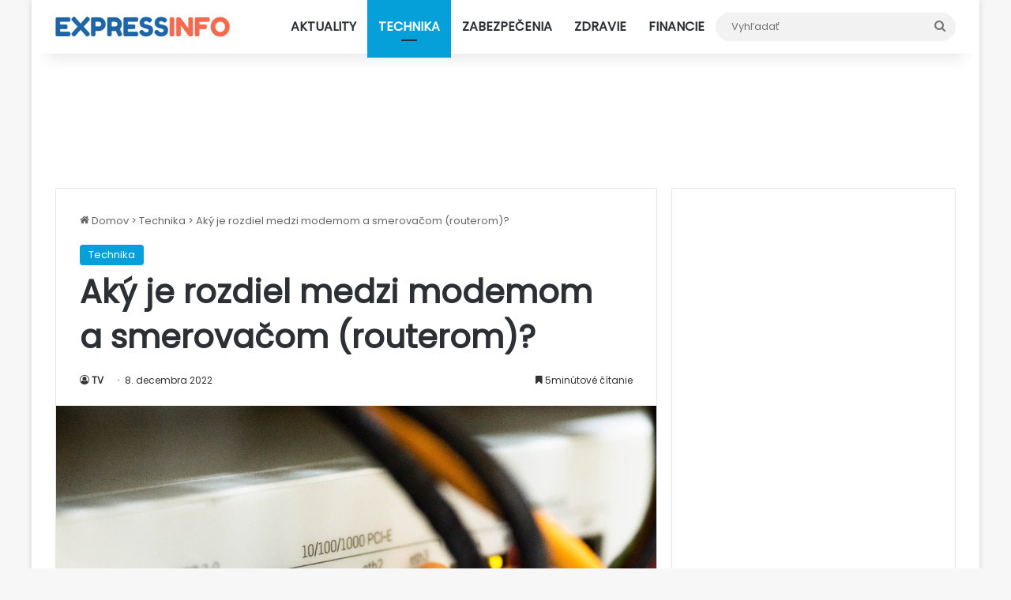

--- FILE ---
content_type: text/html; charset=UTF-8
request_url: https://www.expressinfo.sk/aky-je-rozdiel-medzi-modemom-a-smerovacom-routerom/
body_size: 27599
content:
<!DOCTYPE html><html prefix="og: https://ogp.me/ns#" class="" data-skin="light" lang="sk-SK"><head><meta charset="UTF-8"><link href="https://gmpg.org/xfn/11" rel="profile"><meta data-content="ASSET CLEANUP CRITICAL CSS" data-name="wpacu-delimiter"><meta content="on" http-equiv="x-dns-prefetch-control"><link href="//ajax.googleapis.com" rel="dns-prefetch"><link href="//fonts.googleapis.com" rel="dns-prefetch"><link href="//www.google-analytics.com" rel="dns-prefetch"><style id="tie-critical-css">:root{--brand-color:#0669ff;--dark-brand-color:#0051cc;--bright-color:#FFF;--base-color:#2c2f34}html{-ms-touch-action:manipulation;touch-action:manipulation;-webkit-text-size-adjust:100%;-ms-text-size-adjust:100%}article,aside,details,figcaption,figure,footer,header,main,menu,nav,section,summary{display:block}audio,canvas,progress,video{display:inline-block}audio:not([controls]){display:none;height:0}progress{vertical-align:baseline}template,[hidden]{display:none}a{background-color:#fff0}a:active,a:hover{outline-width:0}abbr[title]{border-bottom:none;text-decoration:underline;text-decoration:underline dotted}b,strong{font-weight:inherit}b,strong{font-weight:600}dfn{font-style:italic}mark{background-color:#ff0;color:#000}small{font-size:80%}sub,sup{font-size:75%;line-height:0;position:relative;vertical-align:baseline}sub{bottom:-.25em}sup{top:-.5em}img{border-style:none}svg:not(:root){overflow:hidden}figure{margin:1em 0}hr{box-sizing:content-box;height:0;overflow:visible}button,input,select,textarea{font:inherit}optgroup{font-weight:700}button,input,select{overflow:visible}button,input,select,textarea{margin:0}button,select{text-transform:none}button,[type="button"],[type="reset"],[type="submit"]{cursor:pointer}[disabled]{cursor:default}button,html [type="button"],[type="reset"],[type="submit"]{-webkit-appearance:button}button::-moz-focus-inner,input::-moz-focus-inner{border:0;padding:0}button:-moz-focusring,input:-moz-focusring{outline:1px dotted ButtonText}fieldset{border:1px solid silver;margin:0 2px;padding:.35em .625em .75em}legend{box-sizing:border-box;color:inherit;display:table;max-width:100%;padding:0;white-space:normal}textarea{overflow:auto}[type="checkbox"],[type="radio"]{box-sizing:border-box;padding:0}[type="number"]::-webkit-inner-spin-button,[type="number"]::-webkit-outer-spin-button{height:auto}[type="search"]{-webkit-appearance:textfield}[type="search"]::-webkit-search-cancel-button,[type="search"]::-webkit-search-decoration{-webkit-appearance:none}*{padding:0;margin:0;list-style:none;border:0;outline:none;box-sizing:border-box}*:before,*:after{box-sizing:border-box}body{background:#F7F7F7;color:var(--base-color);font-family:-apple-system,BlinkMacSystemFont,"Segoe UI",Roboto,Oxygen,Oxygen-Sans,Ubuntu,Cantarell,"Helvetica Neue","Open Sans",Arial,sans-serif;font-size:13px;line-height:21px}h1,h2,h3,h4,h5,h6,.the-subtitle{line-height:1.4;font-weight:600}h1{font-size:41px;font-weight:700}h2{font-size:27px}h3{font-size:23px}h4,.the-subtitle{font-size:17px}h5{font-size:13px}h6{font-size:12px}a{color:var(--base-color);text-decoration:none;transition:0.15s}.brand-title,a:hover{color:var(--brand-color)}img,object,embed{max-width:100%;height:auto}iframe{max-width:100%}p{line-height:1.7}.says,.screen-reader-text,.comment-form-comment label{clip:rect(1px,1px,1px,1px);position:absolute!important;height:1px;width:1px;overflow:hidden}.stream-title{margin-bottom:3px;font-size:11px;color:#a5a5a5;display:block}.stream-item{text-align:center;position:relative;z-index:2;margin:20px 0;padding:0}.stream-item iframe{margin:0 auto}.stream-item img{max-width:100%;width:auto;height:auto;margin:0 auto;display:inline-block;vertical-align:middle}.stream-item.stream-item-above-header{margin:0}.stream-item.stream-item-between .post-item-inner{width:100%;display:block}.post-layout-8.is-header-layout-1.has-header-ad .entry-header-outer,body.post-layout-8.has-header-below-ad .entry-header-outer{padding-top:0}.stream-item-top-wrapper~.stream-item-below-header,.is-header-layout-1.has-header-ad.post-layout-6 .featured-area,.has-header-below-ad.post-layout-6 .featured-area{margin-top:0}.has-header-below-ad .fullwidth-entry-title.container-wrapper,.is-header-layout-1.has-header-ad .fullwidth-entry-title,.is-header-layout-1.has-header-ad .is-first-section,.has-header-below-ad .is-first-section{padding-top:0;margin-top:0}@media (max-width:991px){body:not(.is-header-layout-1).has-header-below-ad.has-header-ad .top-nav-below .has-breaking-news{margin-bottom:20px}.has-header-ad .fullwidth-entry-title.container-wrapper,.has-header-ad.has-header-below-ad .stream-item-below-header,.single.has-header-ad:not(.has-header-below-ad) #content,.page.has-header-ad:not(.has-header-below-ad) #content{margin-top:0}.has-header-ad .is-first-section{padding-top:0}.has-header-ad:not(.has-header-below-ad) .buddypress-header-outer{margin-bottom:15px}}.has-full-width-logo .stream-item-top-wrapper,.header-layout-2 .stream-item-top-wrapper{width:100%;max-width:100%;float:none;clear:both}@media (min-width:992px){.header-layout-2.has-normal-width-logo .stream-item-top-wrapper{margin-top:0}}.header-layout-3.no-stream-item .logo-container{width:100%;float:none}@media (min-width:992px){.header-layout-3.has-normal-width-logo .stream-item-top img{float:right}}@media (max-width:991px){.header-layout-3.has-normal-width-logo .stream-item-top{clear:both}}#background-stream-cover{top:0;left:0;z-index:0;overflow:hidden;width:100%;height:100%;position:fixed}@media (max-width:768px){.hide_banner_header .stream-item-above-header,.hide_banner_top .stream-item-top-wrapper,.hide_banner_below_header .stream-item-below-header,.hide_banner_bottom .stream-item-above-footer,.hide_banner_above .stream-item-above-post,.hide_banner_above_content .stream-item-above-post-content,.hide_banner_below_content .stream-item-below-post-content,.hide_banner_below .stream-item-below-post,.hide_banner_comments .stream-item-below-post-comments,.hide_breaking_news #top-nav,.hide_sidebars .sidebar,.hide_footer_tiktok #footer-tiktok,.hide_footer_instagram #footer-instagram,.hide_footer #footer-widgets-container,.hide_copyright #site-info,.hide_breadcrumbs #breadcrumb,.hide_share_post_top .share-buttons-top,.hide_share_post_bottom .share-buttons-bottom,.hide_post_newsletter #post-newsletter,.hide_related #related-posts,.hide_read_next #read-next-block,.hide_post_authorbio .post-components .about-author,.hide_post_nav .prev-next-post-nav,.hide_back_top_button #go-to-top,.hide_read_more_buttons .more-link,.hide_inline_related_posts #inline-related-post{display:none!important}}.tie-icon:before,[class^="tie-icon-"],[class*=" tie-icon-"]{font-family:'tiefonticon'!important;speak:never;font-style:normal;font-weight:400;font-variant:normal;text-transform:none;line-height:1;-webkit-font-smoothing:antialiased;-moz-osx-font-smoothing:grayscale;display:inline-block}body.tie-no-js a.remove,body.tie-no-js .tooltip,body.tie-no-js .woocommerce-message,body.tie-no-js .woocommerce-error,body.tie-no-js .woocommerce-info,body.tie-no-js .bbp-template-notice,body.tie-no-js .indicator-hint,body.tie-no-js .menu-counter-bubble-outer,body.tie-no-js .notifications-total-outer,body.tie-no-js .comp-sub-menu,body.tie-no-js .menu-sub-content{display:none!important}body.tie-no-js .fa,body.tie-no-js .fas,body.tie-no-js .far,body.tie-no-js .fab,body.tie-no-js .tie-icon:before,body.tie-no-js [class^="tie-icon-"],body.tie-no-js [class*=" tie-icon-"],body.tie-no-js .weather-icon{visibility:hidden!important}body.tie-no-js [class^="tie-icon-"]:before,body.tie-no-js [class*=" tie-icon-"]:before{content:"\f105"}.tie-popup,#autocomplete-suggestions{display:none}.container{margin-right:auto;margin-left:auto;padding-left:15px;padding-right:15px}.container:after{content:"";display:table;clear:both}@media (min-width:768px){.container{width:100%}}@media (min-width:1200px){.container{max-width:1200px}}.tie-row{margin-left:-15px;margin-right:-15px}.tie-row:after{content:"";display:table;clear:both}.tie-col-xs-1,.tie-col-sm-1,.tie-col-md-1,.tie-col-xs-2,.tie-col-sm-2,.tie-col-md-2,.tie-col-xs-3,.tie-col-sm-3,.tie-col-md-3,.tie-col-xs-4,.tie-col-sm-4,.tie-col-md-4,.tie-col-xs-5,.tie-col-sm-5,.tie-col-md-5,.tie-col-xs-6,.tie-col-sm-6,.tie-col-md-6,.tie-col-xs-7,.tie-col-sm-7,.tie-col-md-7,.tie-col-xs-8,.tie-col-sm-8,.tie-col-md-8,.tie-col-xs-9,.tie-col-sm-9,.tie-col-md-9,.tie-col-xs-10,.tie-col-sm-10,.tie-col-md-10,.tie-col-xs-11,.tie-col-sm-11,.tie-col-md-11,.tie-col-xs-12,.tie-col-sm-12,.tie-col-md-12{position:relative;min-height:1px;padding-left:15px;padding-right:15px}.tie-col-xs-1,.tie-col-xs-2,.tie-col-xs-3,.tie-col-xs-4,.tie-col-xs-5,.tie-col-xs-6,.tie-col-xs-7,.tie-col-xs-8,.tie-col-xs-9,.tie-col-xs-10,.tie-col-xs-11,.tie-col-xs-12{float:left}.tie-col-xs-1{width:8.33333%}.tie-col-xs-2{width:16.66667%}.tie-col-xs-3{width:25%}.tie-col-xs-4{width:33.33333%}.tie-col-xs-5{width:41.66667%}.tie-col-xs-6{width:50%}.tie-col-xs-7{width:58.33333%}.tie-col-xs-8{width:66.66667%}.tie-col-xs-9{width:75%}.tie-col-xs-10{width:83.33333%}.tie-col-xs-11{width:91.66667%}.tie-col-xs-12{width:100%}@media (min-width:768px){.tie-col-sm-1,.tie-col-sm-2,.tie-col-sm-3,.tie-col-sm-4,.tie-col-sm-5,.tie-col-sm-6,.tie-col-sm-7,.tie-col-sm-8,.tie-col-sm-9,.tie-col-sm-10,.tie-col-sm-11,.tie-col-sm-12{float:left}.tie-col-sm-1{width:8.33333%}.tie-col-sm-2{width:16.66667%}.tie-col-sm-3{width:25%}.tie-col-sm-4{width:33.33333%}.tie-col-sm-5{width:41.66667%}.tie-col-sm-6{width:50%}.tie-col-sm-7{width:58.33333%}.tie-col-sm-8{width:66.66667%}.tie-col-sm-9{width:75%}.tie-col-sm-10{width:83.33333%}.tie-col-sm-11{width:91.66667%}.tie-col-sm-12{width:100%}}@media (min-width:992px){.tie-col-md-1,.tie-col-md-2,.tie-col-md-3,.tie-col-md-4,.tie-col-md-5,.tie-col-md-6,.tie-col-md-7,.tie-col-md-8,.tie-col-md-9,.tie-col-md-10,.tie-col-md-11,.tie-col-md-12{float:left}.tie-col-md-1{width:8.33333%}.tie-col-md-2{width:16.66667%}.tie-col-md-3{width:25%}.tie-col-md-4{width:33.33333%}.tie-col-md-5{width:41.66667%}.tie-col-md-6{width:50%}.tie-col-md-7{width:58.33333%}.tie-col-md-8{width:66.66667%}.tie-col-md-9{width:75%}.tie-col-md-10{width:83.33333%}.tie-col-md-11{width:91.66667%}.tie-col-md-12{width:100%}}.tie-alignleft{float:left}.tie-alignright{float:right}.tie-aligncenter{clear:both;margin-left:auto;margin-right:auto}.fullwidth{width:100%!important}.alignleft{float:left;margin:.375em 1.75em 1em 0}.alignright{float:right;margin:.375em 0 1em 1.75em}.aligncenter{clear:both;display:block;margin:0 auto 1.75em;text-align:center;margin-left:auto;margin-right:auto;margin-top:6px;margin-bottom:6px}@media (max-width:767px){.entry .alignright,.entry .alignright img,.entry .alignleft,.entry .alignleft img{float:none;clear:both;display:block;margin:0 auto 1.75em}}.clearfix:before,.clearfix:after{content:"\0020";display:block;height:0;overflow:hidden}.clearfix:after{clear:both}.tie-container,#tie-wrapper{height:100%;min-height:650px}.tie-container{position:relative;overflow:hidden}#tie-wrapper{background:#fff;position:relative;z-index:108;height:100%;margin:0 auto}.container-wrapper{background:#fff;border:1px solid rgb(0 0 0 / .1);border-radius:2px;padding:30px}#content{margin-top:30px}@media (max-width:991px){#content{margin-top:15px}}.site-content{-ms-word-wrap:break-word;word-wrap:break-word}.boxed-layout #tie-wrapper,.boxed-layout .fixed-nav{max-width:1230px}.boxed-layout.wrapper-has-shadow #tie-wrapper{box-shadow:0 1px 7px rgb(171 171 171 / .5)}@media (min-width:992px){.boxed-layout #main-nav.fixed-nav,.boxed-layout #tie-wrapper{width:95%}}@media (min-width:992px){.framed-layout #tie-wrapper{margin-top:25px;margin-bottom:25px}}@media (min-width:992px){.border-layout #tie-container{margin:25px}.border-layout:after,.border-layout:before{background:inherit;content:"";display:block;height:25px;left:0;bottom:0;position:fixed;width:100%;z-index:110}.border-layout:before{top:0;bottom:auto}.border-layout.admin-bar:before{top:32px}.border-layout #main-nav.fixed-nav{left:25px;right:25px;width:calc(100% - 50px)}}#header-notification-bar{background:var(--brand-color);color:#fff;position:relative;z-index:1}#header-notification-bar p a{color:#fff;text-decoration:underline}#header-notification-bar .container{display:flex;justify-content:space-between;font-size:16px;flex-wrap:wrap;align-items:center;gap:40px;min-height:65px}#header-notification-bar .container .button{font-size:14px}#header-notification-bar .container:after{display:none}@media (max-width:991px){#header-notification-bar .container{justify-content:center;padding-top:15px;padding-bottom:15px;gap:15px;flex-direction:column}}.theme-header{background:#fff;position:relative;z-index:999}.theme-header:after{content:"";display:table;clear:both}.theme-header.has-shadow{box-shadow:rgb(0 0 0 / .1) 0 25px 20px -20px}.theme-header.top-nav-below .top-nav{z-index:8}.is-stretch-header .container{max-width:100%}#menu-components-wrap{display:flex;justify-content:space-between;width:100%;flex-wrap:wrap}.header-layout-2 #menu-components-wrap{justify-content:center}.header-layout-4 #menu-components-wrap{justify-content:flex-start}.header-layout-4 #menu-components-wrap .main-menu-wrap{flex-grow:2}.header-layout-4 #menu-components-wrap .flex-placeholder{flex-grow:1}.logo-row{position:relative}#logo{margin-top:40px;margin-bottom:40px;display:block;float:left}#logo img{vertical-align:middle}#logo img[src*='.svg']{width:100%!important}@-moz-document url-prefix(){#logo img[src*='.svg']{height:100px}}#logo a{display:inline-block}#logo .h1-off{position:absolute;top:-9000px;left:-9000px}#logo.text-logo a{color:var(--brand-color)}#logo.text-logo a:hover{color:var(--dark-brand-color);opacity:.8}#tie-logo-inverted,#tie-sticky-logo-inverted{display:none}.tie-skin-inverted #tie-sticky-logo-inverted,.tie-skin-inverted #tie-logo-inverted{display:block}.tie-skin-inverted #tie-sticky-logo-default,.tie-skin-inverted #tie-logo-default{display:none}.logo-text{font-size:50px;line-height:50px;font-weight:700}@media (max-width:670px){.logo-text{font-size:30px}}.has-full-width-logo.is-stretch-header .logo-container{padding:0}.has-full-width-logo #logo{margin:0}.has-full-width-logo #logo a,.has-full-width-logo #logo img{width:100%;height:auto;display:block}.has-full-width-logo #logo,.header-layout-2 #logo{float:none;text-align:center}.has-full-width-logo #logo img,.header-layout-2 #logo img{margin-right:auto;margin-left:auto}.has-full-width-logo .logo-container,.header-layout-2 .logo-container{width:100%;float:none}@media (max-width:991px){#theme-header.has-normal-width-logo #logo{margin:14px 0!important;text-align:left;line-height:1}#theme-header.has-normal-width-logo #logo img{width:auto;height:auto;max-width:190px}}@media (max-width:479px){#theme-header.has-normal-width-logo #logo img{max-width:160px;max-height:60px!important}}@media (max-width:991px){#theme-header.mobile-header-default:not(.header-layout-1) #logo,#theme-header.mobile-header-default.header-layout-1 .header-layout-1-logo{flex-grow:10}#theme-header.mobile-header-centered.header-layout-1 .header-layout-1-logo{width:auto!important}#theme-header.mobile-header-centered #logo{float:none;text-align:center}}.components{display:flex;align-items:center;justify-content:end}.components>li{position:relative}.components>li.social-icons-item{margin:0}.components>li>a{display:block;position:relative;width:30px;text-align:center;font-size:16px;white-space:nowrap}.components>li>a:hover,.components>li:hover>a{z-index:2}.components .avatar{border-radius:100%;position:relative;top:3px;max-width:20px}.components a.follow-btn{width:auto;padding-left:15px;padding-right:15px;overflow:hidden;font-size:12px}.components .search-bar form{width:auto;background:rgb(255 255 255 / .1);line-height:36px;border-radius:50px;position:relative}.main-nav-light .main-nav .components .search-bar form,.top-nav-light .top-nav .components .search-bar form{background:rgb(0 0 0 / .05)}.components #search-input{border:0;width:100%;background:#fff0;padding:0 35px 0 20px;border-radius:0;font-size:inherit}.components #search-submit{position:absolute;right:0;top:0;width:40px;line-height:inherit;color:#777;background:#fff0;font-size:15px;padding:0;transition:color 0.15s;border:none}.components #search-submit:hover{color:var(--brand-color)}#search-submit .tie-icon-spinner{color:#fff;cursor:default;animation:tie-spin 3s infinite linear}.popup-login-icon.has-title a{width:auto;padding:0 8px}.popup-login-icon.has-title span{line-height:unset;float:left}.popup-login-icon.has-title .login-title{position:relative;font-size:13px;padding-left:4px}.weather-menu-item{display:flex;align-items:center;padding-right:5px;overflow:hidden}.weather-menu-item .weather-wrap{padding:0;overflow:inherit;line-height:23px}.weather-menu-item .weather-forecast-day{display:block;float:left;width:auto;padding:0 5px;line-height:initial}.weather-menu-item .weather-forecast-day .weather-icon{font-size:26px;margin-bottom:0}.weather-menu-item .city-data{float:left;display:block;font-size:12px}.weather-menu-item .weather-current-temp{font-size:16px;font-weight:400}.weather-menu-item .weather-current-temp sup{font-size:9px;top:-2px}.weather-menu-item .theme-notice{padding:0 10px}.components .tie-weather-widget{color:var(--base-color)}.main-nav-dark .main-nav .tie-weather-widget{color:#fff}.top-nav-dark .top-nav .tie-weather-widget{color:#ccc}.components .icon-basecloud-bg:after{color:#fff}.main-nav-dark .main-nav .icon-basecloud-bg:after{color:#1f2024}.top-nav-dark .top-nav .icon-basecloud-bg:after{color:#1f2024}.custom-menu-button{padding-right:5px}.custom-menu-button .button{font-size:13px;display:inline-block;line-height:21px;width:auto}.header-layout-1 #menu-components-wrap{display:flex;justify-content:flex-end}.header-layout-1 .main-menu-wrapper{display:table;width:100%}.header-layout-1 #logo{line-height:1;float:left;margin-top:20px;margin-bottom:20px}.header-layout-1 .header-layout-1-logo{display:table-cell;vertical-align:middle;float:none}.is-header-bg-extended #theme-header,.is-header-bg-extended #theme-header.header-layout-1 #main-nav:not(.fixed-nav){background:transparent!important;display:inline-block!important;width:100%!important;box-shadow:none!important;transition:background 0.3s}.is-header-bg-extended #theme-header:before,.is-header-bg-extended #theme-header.header-layout-1 #main-nav:not(.fixed-nav):before{content:"";position:absolute;width:100%;left:0;right:0;top:0;height:150px;background-image:linear-gradient(to top,transparent,rgb(0 0 0 / .5))}@media (max-width:991px){.is-header-bg-extended #tie-wrapper #theme-header .logo-container:not(.fixed-nav){background:#fff0;box-shadow:none;transition:background 0.3s}}.is-header-bg-extended .has-background .is-first-section{margin-top:-350px!important}.is-header-bg-extended .has-background .is-first-section>*{padding-top:350px!important}.rainbow-line{height:3px;width:100%;position:relative;z-index:2;background-image:-webkit-linear-gradient(left,#f76570 0%,#f76570 8%,#f3a46b 8%,#f3a46b 16%,#f3a46b 16%,#ffd205 16%,#ffd205 24%,#ffd205 24%,#1bbc9b 24%,#1bbc9b 25%,#1bbc9b 32%,#14b9d5 32%,#14b9d5 40%,#c377e4 40%,#c377e4 48%,#f76570 48%,#f76570 56%,#f3a46b 56%,#f3a46b 64%,#ffd205 64%,#ffd205 72%,#1bbc9b 72%,#1bbc9b 80%,#14b9d5 80%,#14b9d5 80%,#14b9d5 89%,#c377e4 89%,#c377e4 100%);background-image:linear-gradient(to right,#f76570 0%,#f76570 8%,#f3a46b 8%,#f3a46b 16%,#f3a46b 16%,#ffd205 16%,#ffd205 24%,#ffd205 24%,#1bbc9b 24%,#1bbc9b 25%,#1bbc9b 32%,#14b9d5 32%,#14b9d5 40%,#c377e4 40%,#c377e4 48%,#f76570 48%,#f76570 56%,#f3a46b 56%,#f3a46b 64%,#ffd205 64%,#ffd205 72%,#1bbc9b 72%,#1bbc9b 80%,#14b9d5 80%,#14b9d5 80%,#14b9d5 89%,#c377e4 89%,#c377e4 100%)}@media (max-width:991px){.logo-container,.header-layout-1 .main-menu-wrapper{border-width:0;display:flex;flex-flow:row nowrap;align-items:center;justify-content:space-between}}.mobile-header-components{display:none;z-index:10;height:30px;line-height:30px;flex-wrap:nowrap;flex:1 1 0%}.mobile-header-components .components{float:none;display:flex!important;justify-content:flex-start}.mobile-header-components .components li.custom-menu-link{display:inline-block;float:none}.mobile-header-components .components li.custom-menu-link>a{width:20px;padding-bottom:15px}.mobile-header-components .components li.custom-menu-link>a .menu-counter-bubble{right:calc(50% - 10px);bottom:-10px}.header-layout-1.main-nav-dark .mobile-header-components .components li.custom-menu-link>a{color:#fff}.mobile-header-components .components .comp-sub-menu{padding:10px}.dark-skin .mobile-header-components .components .comp-sub-menu{background:#1f2024}.mobile-header-components [class^="tie-icon-"],.mobile-header-components [class*=" tie-icon-"]{font-size:18px;width:20px;height:20px;vertical-align:middle}.mobile-header-components .tie-mobile-menu-icon{font-size:20px}.mobile-header-components .tie-icon-grid-9,.mobile-header-components .tie-icon-grid-4{transform:scale(1.75)}.mobile-header-components .nav-icon{display:inline-block;width:20px;height:2px;background-color:var(--base-color);position:relative;top:-4px;transition:background 0.4s ease}.mobile-header-components .nav-icon:before,.mobile-header-components .nav-icon:after{position:absolute;right:0;background-color:var(--base-color);content:'';display:block;width:100%;height:100%;transition:transform 0.4s,background 0.4s,right .2s ease;transform:translateZ(0);backface-visibility:hidden}.mobile-header-components .nav-icon:before{transform:translateY(-7px)}.mobile-header-components .nav-icon:after{transform:translateY(7px)}.mobile-header-components .nav-icon.is-layout-2:before,.mobile-header-components .nav-icon.is-layout-2:after{width:70%;right:15%}.mobile-header-components .nav-icon.is-layout-3:after{width:60%}.mobile-header-components .nav-icon.is-layout-4:after{width:60%;right:auto;left:0}.dark-skin .mobile-header-components .nav-icon,.dark-skin .mobile-header-components .nav-icon:before,.dark-skin .mobile-header-components .nav-icon:after,.main-nav-dark.header-layout-1 .mobile-header-components .nav-icon,.main-nav-dark.header-layout-1 .mobile-header-components .nav-icon:before,.main-nav-dark.header-layout-1 .mobile-header-components .nav-icon:after{background-color:#fff}.dark-skin .mobile-header-components .nav-icon .menu-text,.main-nav-dark.header-layout-1 .mobile-header-components .nav-icon .menu-text{color:#fff}.mobile-header-components .menu-text-wrapper{white-space:nowrap;width:auto!important}.mobile-header-components .menu-text{color:var(--base-color);line-height:30px;font-size:12px;padding:0 0 0 5px;display:inline-block;transition:color 0.4s}.dark-skin .mobile-header-components .menu-text,.main-nav-dark.header-layout-1 .mobile-header-components .menu-text{color:#fff}#mobile-header-components-area_1 .components li.custom-menu-link>a{margin-right:15px}#mobile-header-components-area_1 .comp-sub-menu{left:0;right:auto}#mobile-header-components-area_2 .components{flex-direction:row-reverse}#mobile-header-components-area_2 .components li.custom-menu-link>a{margin-left:15px}#mobile-menu-icon:hover .nav-icon,#mobile-menu-icon:hover .nav-icon:before,#mobile-menu-icon:hover .nav-icon:after{background-color:var(--brand-color)}@media (max-width:991px){.logo-container:before,.logo-container:after{height:1px}.mobile-components-row .logo-wrapper{height:auto!important}.mobile-components-row .logo-container,.mobile-components-row.header-layout-1 .main-menu-wrapper{flex-wrap:wrap}.mobile-components-row:not(.header-layout-1) #logo,.mobile-components-row.header-layout-1 .header-layout-1-logo{flex:1 0 100%;order:-1}.mobile-components-row .mobile-header-components{padding:5px 0;height:45px}.mobile-components-row .mobile-header-components .components li.custom-menu-link>a{padding-bottom:0}#tie-body #mobile-container,.mobile-header-components{display:block}#slide-sidebar-widgets{display:none}}.top-nav{background-color:#fff;position:relative;z-index:10;line-height:40px;border:1px solid rgb(0 0 0 / .1);border-width:1px 0;color:var(--base-color);clear:both}.main-nav-below.top-nav-above .top-nav{border-top-width:0}.top-nav a:not(.button):not(:hover){color:var(--base-color)}.top-nav .components>li:hover>a{color:var(--brand-color)}.top-nav .search-bar{margin-top:3px;margin-bottom:3px;line-height:34px}.topbar-wrapper{display:flex;min-height:40px}.top-nav.has-menu .topbar-wrapper,.top-nav.has-components .topbar-wrapper{display:block}.top-nav .tie-alignleft,.top-nav .tie-alignright{flex-grow:1;position:relative}.top-nav.has-breaking-news .tie-alignleft{flex:1 0 100px}.top-nav.has-breaking-news .tie-alignright{flex-grow:0;z-index:1}.top-nav.has-date-components .tie-alignleft .components>li:first-child:not(.search-bar),.top-nav.has-date-components-menu .components>li:first-child:not(.search-bar),.top-nav-boxed .top-nav.has-components .components>li:first-child:not(.search-bar){border-width:0}@media (min-width:992px){.header-layout-1.top-nav-below:not(.has-shadow) .top-nav{border-width:0 0 1px}}.topbar-today-date{padding-right:15px;flex-shrink:0}.top-menu .menu a{padding:0 10px}.top-menu .menu li:hover>a{color:var(--brand-color)}.top-menu .menu ul{display:none;position:absolute;background:#fff}.top-menu .menu li:hover>ul{display:block}.top-menu .menu li{position:relative}.top-menu .menu ul.sub-menu a{width:200px;line-height:20px;padding:10px 15px}.tie-alignright .top-menu{float:right;border-width:0 1px}.top-menu .menu .tie-current-menu>a{color:var(--brand-color)}@media (min-width:992px){.top-nav-boxed .topbar-wrapper{padding-right:15px;padding-left:15px}.top-nav-boxed .top-nav{background:transparent!important;border-width:0}.top-nav-boxed .topbar-wrapper{background:#fff;border:1px solid rgb(0 0 0 / .1);border-width:1px 0;width:100%}.top-nav-boxed.has-shadow.top-nav-below .topbar-wrapper,.top-nav-boxed.has-shadow.top-nav-below-main-nav .topbar-wrapper{border-bottom-width:0!important}}.top-nav .tie-alignleft .components,.top-nav .tie-alignleft .components>li{float:left;justify-content:start}.top-nav .tie-alignleft .comp-sub-menu{right:auto;left:-1px}.top-nav-dark .top-nav{background-color:#2c2e32;color:#ccc}.top-nav-dark .top-nav *{border-color:rgb(255 255 255 / .1)}.top-nav-dark .top-nav .breaking a{color:#ccc}.top-nav-dark .top-nav .breaking a:hover{color:#fff}.top-nav-dark .top-nav .components>li>a,.top-nav-dark .top-nav .components>li.social-icons-item .social-link:not(:hover) span{color:#ccc}.top-nav-dark .top-nav .components>li:hover>a{color:#fff}.top-nav-dark .top-nav .top-menu li a{color:#ccc;border-color:rgb(255 255 255 / .04)}.top-nav-dark .top-menu ul{background:#2c2e32}.top-nav-dark .top-menu li:hover>a{background:rgb(0 0 0 / .1);color:var(--brand-color)}.top-nav-dark.top-nav-boxed .top-nav{background-color:#fff0}.top-nav-dark.top-nav-boxed .topbar-wrapper{background-color:#2c2e32}.top-nav-dark.top-nav-boxed.top-nav-above.main-nav-below .topbar-wrapper{border-width:0}.top-nav-light #top-nav .weather-icon .icon-cloud,.top-nav-light #top-nav .weather-icon .icon-basecloud-bg,.top-nav-light #top-nav .weather-icon .icon-cloud-behind,.main-nav-light #main-nav .weather-icon .icon-cloud,.main-nav-light #main-nav .weather-icon .icon-basecloud-bg,.main-nav-light #main-nav .weather-icon .icon-cloud-behind{color:#d3d3d3}@media (max-width:991px){.top-nav:not(.has-breaking-news),.topbar-today-date,.top-menu,.theme-header .components{display:none}}.breaking{display:none}.main-nav-wrapper{position:relative;z-index:4}.main-nav-below.top-nav-below-main-nav .main-nav-wrapper{z-index:9}.main-nav-above.top-nav-below .main-nav-wrapper{z-index:10}.main-nav{background-color:var(--main-nav-background);color:var(--main-nav-primary-color);position:relative;border:1px solid var(--main-nav-main-border-color);border-width:1px 0}.main-menu-wrapper{position:relative}@media (min-width:992px){.header-menu .menu{display:flex}.header-menu .menu a{display:block;position:relative}.header-menu .menu>li>a{white-space:nowrap}.header-menu .menu .sub-menu a{padding:8px 10px}.header-menu .menu a:hover,.header-menu .menu li:hover>a{z-index:2}.header-menu .menu ul:not(.sub-menu-columns):not(.sub-menu-columns-item):not(.sub-list):not(.mega-cat-sub-categories):not(.slider-arrow-nav){box-shadow:0 2px 5px rgb(0 0 0 / .1)}.header-menu .menu ul li{position:relative}.header-menu .menu ul a{border-width:0 0 1px;transition:0.15s}.header-menu .menu ul ul{top:0;left:100%}#main-nav{z-index:9;line-height:60px}.main-menu .menu a{transition:0.15s}.main-menu .menu>li>a{padding:0 14px;font-size:14px;font-weight:700}.main-menu .menu>li>.menu-sub-content{border-top:2px solid var(--main-nav-primary-color)}.main-menu .menu>li.is-icon-only>a{padding:0 20px;line-height:inherit}.main-menu .menu>li.is-icon-only>a:before{display:none}.main-menu .menu>li.is-icon-only>a .tie-menu-icon{font-size:160%;transform:translateY(15%)}.main-menu .menu ul{line-height:20px;z-index:1}.main-menu .menu .sub-menu .tie-menu-icon,.main-menu .menu .mega-recent-featured-list .tie-menu-icon,.main-menu .menu .mega-link-column .tie-menu-icon,.main-menu .menu .mega-cat-more-links .tie-menu-icon{width:20px}.main-menu .menu-sub-content{background:var(--main-nav-background);display:none;padding:15px;width:230px;position:absolute;box-shadow:0 3px 4px rgb(0 0 0 / .2)}.main-menu .menu-sub-content a{width:200px}.main-menu ul li:hover>.menu-sub-content,.main-menu ul li[aria-expanded="true"]>ul,.main-menu ul li[aria-expanded="true"]>.mega-menu-block{display:block;z-index:1}nav.main-nav.menu-style-default .menu>li.tie-current-menu{border-bottom:5px solid var(--main-nav-primary-color);margin-bottom:-5px}nav.main-nav.menu-style-default .menu>li.tie-current-menu>a:after{content:"";width:20px;height:2px;position:absolute;margin-top:17px;left:50%;top:50%;bottom:auto;right:auto;transform:translateX(-50%) translateY(-50%);background:#2c2f34;transition:0.3s}nav.main-nav.menu-style-solid-bg .menu>li.tie-current-menu>a,nav.main-nav.menu-style-solid-bg .menu>li:hover>a{background-color:var(--main-nav-primary-color);color:var(--main-nav-contrast-primary-color)}nav.main-nav.menu-style-side-arrow .menu>li.tie-current-menu{border-bottom-color:var(--main-nav-primary-color);border-bottom-width:10px!important;border-bottom-style:solid;margin-bottom:-10px}nav.main-nav.menu-style-side-arrow .menu>li.tie-current-menu+.tie-current-menu{border-bottom:none!important}nav.main-nav.menu-style-side-arrow .menu>li.tie-current-menu+.tie-current-menu>a:after{display:none!important}nav.main-nav.menu-style-side-arrow .menu>li.tie-current-menu>a:after{position:absolute;content:"";width:0;height:0;background-color:#fff0;border-top:10px solid var(--main-nav-primary-color);border-right:10px solid #fff0;bottom:-10px;left:100%;filter:brightness(80%)}nav.main-nav.menu-style-side-arrow .menu>li.tie-current-menu.menu-item-has-children:hover:after,nav.main-nav.menu-style-side-arrow .menu>li.tie-current-menu.menu-item-has-children:hover>a:after,nav.main-nav.menu-style-side-arrow .menu>li.tie-current-menu.mega-menu:hover:after,nav.main-nav.menu-style-side-arrow .menu>li.tie-current-menu.mega-menu:hover>a:after{display:none}nav.main-nav.menu-style-minimal .menu>li.tie-current-menu>a,nav.main-nav.menu-style-minimal .menu>li:hover>a{color:var(--main-nav-primary-color)!important}nav.main-nav.menu-style-minimal .menu>li.tie-current-menu>a::before,nav.main-nav.menu-style-minimal .menu>li:hover>a::before{border-top-color:var(--main-nav-primary-color)!important}nav.main-nav.menu-style-border-bottom .menu>li.tie-current-menu{border-bottom:3px solid var(--main-nav-primary-color);margin-bottom:-3px}nav.main-nav.menu-style-border-top .menu>li.tie-current-menu{border-top:3px solid var(--main-nav-primary-color);margin-bottom:-3px}nav.main-nav.menu-style-line .menu>li>a:after{content:"";left:50%;top:50%;bottom:auto;right:auto;transform:translateX(-50%) translateY(-50%);height:3px;position:absolute;margin-top:14px;background:var(--main-nav-primary-color);transition:0.4s;width:0}nav.main-nav.menu-style-line .menu>li.tie-current-menu>a:after,nav.main-nav.menu-style-line .menu>li:hover>a:after{width:50%}nav.main-nav.menu-style-arrow .menu>li.tie-current-menu>a:after{border-color:#fff #fff0 #fff0;border-top-color:var(--main-nav-primary-color);border-style:solid;border-width:7px 7px 0;display:block;height:0;left:50%;margin-left:-7px;top:0!important;width:0;content:"";position:absolute}nav.main-nav.menu-style-vertical-line .menu>li.tie-current-menu>a:after{content:"";width:2px;height:20px;position:absolute;margin-top:17px;left:50%;right:auto;transform:translateX(-50%);bottom:0;background:var(--main-nav-primary-color)}.header-layout-1 .main-menu-wrap .menu>li:only-child:not(.mega-menu){position:relative}.header-layout-1 .main-menu-wrap .menu>li:only-child>.menu-sub-content{right:0;left:auto}.header-layout-1 .main-menu-wrap .menu>li:only-child>.menu-sub-content ul{left:auto;right:100%}nav.main-nav .components>li:hover>a{color:var(--brand-color)}.main-nav .menu ul li:hover>a:not(.megamenu-pagination),.main-nav .components li a:hover,.main-nav .menu ul li.current-menu-item:not(.mega-link-column)>a{color:var(--main-nav-primary-color)}.main-nav .menu a,.main-nav .components li a{color:var(--main-nav-text-color)}.main-nav .components li.custom-menu-button:hover a.button,.main-nav .components li a.button:hover,.main-nav .components li a.checkout-button{color:var(--main-nav-contrast-primary-color)}.main-nav-light{--main-nav-background:#FFFFFF;--main-nav-secondry-background:rgba(0,0,0,0.03);--main-nav-primary-color:var(--brand-color);--main-nav-contrast-primary-color:var(--bright-color);--main-nav-text-color:var(--base-color);--main-nav-secondry-text-color:rgba(0,0,0,0.5);--main-nav-main-border-color:rgba(0,0,0,0.1);--main-nav-secondry-border-color:rgba(0,0,0,0.08)}.main-nav-light.fixed-nav{background-color:rgb(255 255 255 / .95)}.main-nav-dark{--main-nav-background:#1f2024;--main-nav-secondry-background:rgba(0,0,0,0.2);--main-nav-primary-color:var(--brand-color);--main-nav-contrast-primary-color:var(--bright-color);--main-nav-text-color:#FFFFFF;--main-nav-secondry-text-color:rgba(225,255,255,0.5);--main-nav-main-border-color:rgba(255,255,255,0.07);--main-nav-secondry-border-color:rgba(255,255,255,0.04)}.main-nav-dark .main-nav,.main-nav-dark .main-nav ul.cats-horizontal li a{border-width:0}.main-nav-dark .main-nav.fixed-nav{background-color:rgb(31 32 36 / .95)}}@media (min-width:992px){header .menu-item-has-children>a:before,.mega-menu>a:before{content:'';position:absolute;right:10px;top:50%;bottom:auto;transform:translateY(-50%);font-family:'tiefonticon'!important;font-style:normal;font-weight:400;font-variant:normal;text-transform:none;content:"\f079";font-size:11px;line-height:1}header .menu-item-has-children .menu-item-has-children>a:before,.mega-menu .menu-item-has-children>a:before{content:"\f106";font-size:15px}.menu>.menu-item-has-children:not(.is-icon-only)>a,.menu .mega-menu:not(.is-icon-only)>a{padding-right:25px}}@media (min-width:992px){.main-nav-boxed .main-nav{border-width:0}.main-nav-boxed .main-menu-wrapper{float:left;width:100%;background-color:var(--main-nav-background);padding-right:15px}.main-nav-boxed.main-nav-light .main-menu-wrapper{border:1px solid var(--main-nav-main-border-color)}.dark-skin .main-nav-boxed.main-nav-light .main-menu-wrapper{border-width:0}.main-nav-boxed.main-nav-light .fixed-nav .main-menu-wrapper{border-color:#fff0}.main-nav-above.top-nav-above #main-nav:not(.fixed-nav){top:-1px}.main-nav-below.top-nav-below #main-nav:not(.fixed-nav){bottom:-1px}.dark-skin .main-nav-below.top-nav-above #main-nav{border-width:0}.dark-skin .main-nav-below.top-nav-below-main-nav #main-nav{border-top-width:0}}.main-nav-boxed .main-nav:not(.fixed-nav),.main-nav-boxed .fixed-nav .main-menu-wrapper,.theme-header:not(.main-nav-boxed) .fixed-nav .main-menu-wrapper{background:transparent!important}@media (min-width:992px){.header-layout-1.main-nav-below.top-nav-above .main-nav{margin-top:-1px;border-top-width:0}.header-layout-1.main-nav-below.top-nav-above .breaking-title{top:0;margin-bottom:-1px}}.header-layout-1.main-nav-below.top-nav-below-main-nav .main-nav-wrapper{z-index:9}.header-layout-1.main-nav-below.top-nav-below-main-nav .main-nav{margin-bottom:-1px;bottom:0;border-top-width:0}@media (min-width:992px){.header-layout-1.main-nav-below.top-nav-below-main-nav .top-nav{margin-top:-1px}}.header-layout-1.has-shadow:not(.top-nav-below) .main-nav{border-bottom:0}#theme-header.header-layout-1>div:only-child nav{border-width:0!important}@media only screen and (min-width:992px) and (max-width:1100px){.main-nav .menu>li:not(.is-icon-only)>a{padding-left:7px;padding-right:7px}.main-nav .menu>li:not(.is-icon-only)>a:before{display:none}.main-nav .menu>li.is-icon-only>a{padding-left:15px;padding-right:15px}}.menu-tiny-label{font-size:10px;border-radius:10px;padding:2px 7px 3px;margin-left:3px;line-height:1;position:relative;top:-1px}.menu-tiny-label.menu-tiny-circle{border-radius:100%}@media (max-width:991px){#sticky-logo{display:none}}#main-nav:not(.fixed-nav) #sticky-logo,#main-nav:not(.fixed-nav) .flex-placeholder{display:none}@media (min-width:992px){#sticky-logo{overflow:hidden;float:left;vertical-align:middle}#sticky-logo a{line-height:1;display:inline-block}#sticky-logo img{position:relative;vertical-align:middle;padding:8px 10px;top:-1px;max-height:50px}.just-before-sticky #sticky-logo img,.header-layout-1 #sticky-logo img{padding:0}.header-layout-1:not(.has-custom-sticky-logo) #sticky-logo{display:none}.theme-header #sticky-logo img{opacity:0;visibility:hidden;width:0!important;transform:translateY(75%);transition:transform 0.3s cubic-bezier(.55,0,.1,1),opacity 0.6s cubic-bezier(.55,0,.1,1)}.theme-header.header-layout-1:not(.has-custom-sticky-logo) #sticky-logo img{transition:none}.theme-header:not(.header-layout-1) #main-nav:not(.fixed-nav) #sticky-logo img{margin-left:-20px}.header-layout-1 .flex-placeholder{flex-grow:1}}.theme-header .fixed-nav{position:fixed;width:100%;top:0;bottom:auto!important;z-index:100;will-change:transform;transform:translateY(-100%);transition:transform 0.3s;box-shadow:rgb(99 99 99 / .2) 0 2px 8px 0;border-width:0;background-color:rgb(255 255 255 / .95)}.theme-header .fixed-nav:not(.just-before-sticky){line-height:60px!important}@media (min-width:992px){.theme-header .fixed-nav:not(.just-before-sticky) .header-layout-1-logo{display:none}}.theme-header .fixed-nav:not(.just-before-sticky) #sticky-logo{display:block}.theme-header .fixed-nav:not(.just-before-sticky) #sticky-logo img{opacity:1;visibility:visible;width:auto!important;transform:translateY(0)}@media (min-width:992px){.header-layout-1:not(.just-before-sticky):not(.has-custom-sticky-logo) .fixed-nav #sticky-logo{display:block}}.admin-bar .theme-header .fixed-nav{top:32px}@media (max-width:782px){.admin-bar .theme-header .fixed-nav{top:46px}}@media (max-width:600px){.admin-bar .theme-header .fixed-nav{top:0}}@media (min-width:992px){.border-layout .theme-header .fixed-nav{top:25px}.border-layout.admin-bar .theme-header .fixed-nav{top:57px}}.theme-header .fixed-nav .container{opacity:.95}.theme-header .fixed-nav .main-menu-wrapper,.theme-header .fixed-nav .main-menu{border-top:0}.theme-header .fixed-nav.fixed-unpinned:not(.default-behavior-mode) .main-menu .menu>li.tie-current-menu{border-bottom-width:0;margin-bottom:0}.theme-header .fixed-nav.unpinned-no-transition{transition:none}.theme-header .fixed-nav:not(.fixed-unpinned):not(.fixed-pinned) .tie-current-menu{border:none!important}.theme-header .fixed-pinned,.theme-header .default-behavior-mode.fixed-unpinned{transform:translate3d(0,0,0)}@media (max-width:991px){.theme-header .fixed-nav{transition:none}.fixed-nav.logo-container.sticky-up,.fixed-nav.logo-container.sticky-nav-slide.sticky-down,.fixed-nav#main-nav.sticky-up,.fixed-nav#main-nav.sticky-nav-slide.sticky-down{transition:transform 0.4s ease}.sticky-type-slide .fixed-nav.logo-container.sticky-nav-slide-visible,.sticky-type-slide .fixed-nav#main-nav.sticky-nav-slide-visible{transform:translateY(0)}.fixed-nav.default-behavior-mode{transform:none!important}}@media (max-width:991px){#tie-wrapper header#theme-header{box-shadow:none;background:transparent!important}.logo-container,.header-layout-1 .main-nav{border-width:0;box-shadow:0 3px 7px 0 rgb(0 0 0 / .1)}.header-layout-1.top-nav-below .main-nav:not(.fixed-nav){box-shadow:none}.is-header-layout-1.has-header-ad .top-nav-below .main-nav{border-bottom-width:1px}.logo-container,.header-layout-1 .main-nav{background-color:#fff}.dark-skin .logo-container,.main-nav-dark.header-layout-1 .main-nav{background-color:#1f2024}.dark-skin #theme-header .logo-container.fixed-nav{background-color:rgb(31 32 36 / .95)}.header-layout-1.main-nav-below.top-nav-below-main-nav .main-nav{margin-bottom:0}#sticky-nav-mask,.header-layout-1 #menu-components-wrap,.header-layout-3 .main-nav-wrapper,.header-layout-2 .main-nav-wrapper{display:none}.main-menu-wrapper .main-menu-wrap{width:100%}}</style><script async crossorigin="anonymous" src="https://pagead2.googlesyndication.com/pagead/js/adsbygoogle.js?client=ca-pub-7870196763356233"></script><link as="font" crossorigin="" href="https://www.expressinfo.sk/wp-content/uploads/font/poppins-v20-latin-ext_latin-regular.woff2" rel="preload" type="font/woff2"><link crossorigin="" href="//adservice.google.com" rel="preconnect"><link crossorigin="" href="//tpc.googlesyndication.com" rel="preconnect"><link crossorigin="" href="//googleads.g.doubleclick.net" rel="preconnect"><link crossorigin="" href="//cm.g.doubleclick.net" rel="preconnect"><link crossorigin="" href="//www.gstatic.com" rel="preconnect"><link crossorigin="" href="//www.googletagservices.com" rel="preconnect"><link as="image" href="https://www.expressinfo.sk/wp-content/uploads/2022/12/aky-je-rozdiel-medzi-modemom-a-smerovacom.jpg" rel="preload"><title>Aký je rozdiel medzi modemom a smerovačom (routerom)?</title>
<link data-rocket-prefetch href="https://pagead2.googlesyndication.com" rel="dns-prefetch">
<link data-rocket-prefetch href="https://fundingchoicesmessages.google.com" rel="dns-prefetch"><link rel="preload" data-rocket-preload as="image" href="https://www.expressinfo.sk/wp-content/uploads/2022/12/aky-je-rozdiel-medzi-modemom-a-smerovacom.jpg" imagesrcset="https://www.expressinfo.sk/wp-content/uploads/2022/12/aky-je-rozdiel-medzi-modemom-a-smerovacom.jpg 1200w, https://www.expressinfo.sk/wp-content/uploads/2022/12/aky-je-rozdiel-medzi-modemom-a-smerovacom-300x200.jpg 300w, https://www.expressinfo.sk/wp-content/uploads/2022/12/aky-je-rozdiel-medzi-modemom-a-smerovacom-1024x682.jpg 1024w, https://www.expressinfo.sk/wp-content/uploads/2022/12/aky-je-rozdiel-medzi-modemom-a-smerovacom-768x512.jpg 768w" imagesizes="(max-width: 1200px) 100vw, 1200px" fetchpriority="high"><meta content="Ak máte doma internet, pravdepodobne ste sa už stretli s pojmami ako modem alebo smerovač✔️. Aký je v tom rozdiel? A o čo sa stará aj Wi-Fi?" name="description"><meta content="follow, index, max-snippet:-1, max-video-preview:-1, max-image-preview:large" name="robots"><link href="https://www.expressinfo.sk/aky-je-rozdiel-medzi-modemom-a-smerovacom-routerom/" rel="canonical"><meta content="sk_SK" property="og:locale"><meta content="article" property="og:type"><meta content="Aký je rozdiel medzi modemom a smerovačom (routerom)?" property="og:title"><meta content="Ak máte doma internet, pravdepodobne ste sa už stretli s pojmami ako modem alebo smerovač✔️. Aký je v tom rozdiel? A o čo sa stará aj Wi-Fi?" property="og:description"><meta content="https://www.expressinfo.sk/aky-je-rozdiel-medzi-modemom-a-smerovacom-routerom/" property="og:url"><meta content="Expressinfo.sk" property="og:site_name"><meta content="https://www.facebook.com/ted.vancura" property="article:author"><meta content="Technika" property="article:section"><meta content="2022-12-08T14:26:48+01:00" property="og:updated_time"><meta content="https://www.expressinfo.sk/wp-content/uploads/2022/12/aky-je-rozdiel-medzi-modemom-a-smerovacom.jpg" property="og:image"><meta content="https://www.expressinfo.sk/wp-content/uploads/2022/12/aky-je-rozdiel-medzi-modemom-a-smerovacom.jpg" property="og:image:secure_url"><meta content="1200" property="og:image:width"><meta content="800" property="og:image:height"><meta content="Aký je rozdiel medzi modemom a smerovačom" property="og:image:alt"><meta content="image/jpeg" property="og:image:type"><meta content="2022-12-08T14:26:46+01:00" property="article:published_time"><meta content="2022-12-08T14:26:48+01:00" property="article:modified_time"><meta content="summary_large_image" name="twitter:card"><meta content="Aký je rozdiel medzi modemom a smerovačom (routerom)?" name="twitter:title"><meta content="Ak máte doma internet, pravdepodobne ste sa už stretli s pojmami ako modem alebo smerovač✔️. Aký je v tom rozdiel? A o čo sa stará aj Wi-Fi?" name="twitter:description"><meta content="@Tadoch" name="twitter:site"><meta content="@Tadoch" name="twitter:creator"><meta content="https://www.expressinfo.sk/wp-content/uploads/2022/12/aky-je-rozdiel-medzi-modemom-a-smerovacom.jpg" name="twitter:image"><meta content="Napísané" name="twitter:label1"><meta content="TV" name="twitter:data1"><meta content="Čas na čítanie" name="twitter:label2"><meta content="6 minút" name="twitter:data2"><script class="rank-math-schema-pro" type="application/ld+json">{"@context":"https://schema.org","@graph":[{"@type":["Person","Organization"],"@id":"https://www.expressinfo.sk/#person","name":"EXPRESSINFO","sameAs":["https://twitter.com/Tadoch"],"logo":{"@type":"ImageObject","@id":"https://www.expressinfo.sk/#logo","url":"https://www.expressinfo.sk/wp-content/uploads/2021/06/expressinfologo-1.png","contentUrl":"https://www.expressinfo.sk/wp-content/uploads/2021/06/expressinfologo-1.png","caption":"Expressinfo.sk","inLanguage":"sk-SK","width":"512","height":"512"},"image":{"@type":"ImageObject","@id":"https://www.expressinfo.sk/#logo","url":"https://www.expressinfo.sk/wp-content/uploads/2021/06/expressinfologo-1.png","contentUrl":"https://www.expressinfo.sk/wp-content/uploads/2021/06/expressinfologo-1.png","caption":"Expressinfo.sk","inLanguage":"sk-SK","width":"512","height":"512"}},{"@type":"WebSite","@id":"https://www.expressinfo.sk/#website","url":"https://www.expressinfo.sk","name":"Expressinfo.sk","publisher":{"@id":"https://www.expressinfo.sk/#person"},"inLanguage":"sk-SK"},{"@type":"ImageObject","@id":"https://www.expressinfo.sk/wp-content/uploads/2022/12/aky-je-rozdiel-medzi-modemom-a-smerovacom.jpg","url":"https://www.expressinfo.sk/wp-content/uploads/2022/12/aky-je-rozdiel-medzi-modemom-a-smerovacom.jpg","width":"1200","height":"800","caption":"Ak\u00fd je rozdiel medzi modemom a smerova\u010dom","inLanguage":"sk-SK"},{"@type":"WebPage","@id":"https://www.expressinfo.sk/aky-je-rozdiel-medzi-modemom-a-smerovacom-routerom/#webpage","url":"https://www.expressinfo.sk/aky-je-rozdiel-medzi-modemom-a-smerovacom-routerom/","name":"Ak\u00fd je rozdiel medzi modemom a smerova\u010dom (routerom)?","datePublished":"2022-12-08T14:26:46+01:00","dateModified":"2022-12-08T14:26:48+01:00","isPartOf":{"@id":"https://www.expressinfo.sk/#website"},"primaryImageOfPage":{"@id":"https://www.expressinfo.sk/wp-content/uploads/2022/12/aky-je-rozdiel-medzi-modemom-a-smerovacom.jpg"},"inLanguage":"sk-SK"},{"@type":"Person","@id":"https://www.expressinfo.sk/autor/expressinfo/","name":"TV","url":"https://www.expressinfo.sk/autor/expressinfo/","image":{"@type":"ImageObject","@id":"https://www.expressinfo.sk/wp-content/uploads/2021/06/tadeas-vancura-96x96.jpg","url":"https://www.expressinfo.sk/wp-content/uploads/2021/06/tadeas-vancura-96x96.jpg","caption":"TV","inLanguage":"sk-SK"},"sameAs":["https://www.expressinfo.sk","https://www.facebook.com/ted.vancura","https://twitter.com/https://twitter.com/Tadoch","https://www.expressinfo.cz/autor/tv/","https://www.svetbank.cz/autor/admin/","https://www.facebook.com/ted.vancura/","https://twitter.com/Tadoch","https://www.radiomix.cz/autor/tv/","https://www.radiomix.sk/autor/tv/","https://www.downalarm.sk/autor/tv/","https://www.downalarm.cz/autor/tv/","https://www.svetbank.cz/autor/admin/","https://www.downsalarm.com/author/tv/","https://www.linkedin.com/in/tade-vanura/","https://www.instagram.com/tadoch.cz/","https://cs.wikipedia.org/wiki/Wikipedista:Tadoch","https://www.kosmas.cz/prekladatel/52428/tadeas-vancura/","https://www.csfd.cz/uzivatel/693385-tadoch/","https://www.funfacts.cz/autor/tadeas-vancura/","https://www.uloztoasdilej.cz/autor/admin/","https://www.podnikatel.cz/rejstrik/tadeas-vancura-76465276/","https://steamcommunity.com/profiles/76561197975391340","https://cz.pinterest.com/tadeasvancura","https://stackoverflow.com/users/14551686/tadoch","https://www.quora.com/profile/Tade-Vanura/"]},{"@type":"Article","headline":"Ak\u00fd je rozdiel medzi modemom a smerova\u010dom (routerom)?","datePublished":"2022-12-08T14:26:46+01:00","dateModified":"2022-12-08T14:26:48+01:00","articleSection":"Technika","author":{"@id":"https://www.expressinfo.sk/autor/expressinfo/","name":"TV"},"publisher":{"@id":"https://www.expressinfo.sk/#person"},"description":"Ak m\u00e1te doma internet, pravdepodobne ste sa u\u017e stretli s pojmami ako modem alebo smerova\u010d\u2714\ufe0f. Ak\u00fd je v tom rozdiel? A o \u010do sa star\u00e1 aj Wi-Fi?","name":"Ak\u00fd je rozdiel medzi modemom a smerova\u010dom (routerom)?","@id":"https://www.expressinfo.sk/aky-je-rozdiel-medzi-modemom-a-smerovacom-routerom/#richSnippet","isPartOf":{"@id":"https://www.expressinfo.sk/aky-je-rozdiel-medzi-modemom-a-smerovacom-routerom/#webpage"},"image":{"@id":"https://www.expressinfo.sk/wp-content/uploads/2022/12/aky-je-rozdiel-medzi-modemom-a-smerovacom.jpg"},"inLanguage":"sk-SK","mainEntityOfPage":{"@id":"https://www.expressinfo.sk/aky-je-rozdiel-medzi-modemom-a-smerovacom-routerom/#webpage"}}]}</script><link href="https://www.expressinfo.sk/feed/" rel="alternate" title="RSS kanál: Expressinfo.sk &raquo;" type="application/rss+xml"><style>:root{--tie-preset-gradient-1:linear-gradient(135deg, rgba(6, 147, 227, 1) 0%, rgb(155, 81, 224) 100%);--tie-preset-gradient-2:linear-gradient(135deg, rgb(122, 220, 180) 0%, rgb(0, 208, 130) 100%);--tie-preset-gradient-3:linear-gradient(135deg, rgba(252, 185, 0, 1) 0%, rgba(255, 105, 0, 1) 100%);--tie-preset-gradient-4:linear-gradient(135deg, rgba(255, 105, 0, 1) 0%, rgb(207, 46, 46) 100%);--tie-preset-gradient-5:linear-gradient(135deg, rgb(238, 238, 238) 0%, rgb(169, 184, 195) 100%);--tie-preset-gradient-6:linear-gradient(135deg, rgb(74, 234, 220) 0%, rgb(151, 120, 209) 20%, rgb(207, 42, 186) 40%, rgb(238, 44, 130) 60%, rgb(251, 105, 98) 80%, rgb(254, 248, 76) 100%);--tie-preset-gradient-7:linear-gradient(135deg, rgb(255, 206, 236) 0%, rgb(152, 150, 240) 100%);--tie-preset-gradient-8:linear-gradient(135deg, rgb(254, 205, 165) 0%, rgb(254, 45, 45) 50%, rgb(107, 0, 62) 100%);--tie-preset-gradient-9:linear-gradient(135deg, rgb(255, 203, 112) 0%, rgb(199, 81, 192) 50%, rgb(65, 88, 208) 100%);--tie-preset-gradient-10:linear-gradient(135deg, rgb(255, 245, 203) 0%, rgb(182, 227, 212) 50%, rgb(51, 167, 181) 100%);--tie-preset-gradient-11:linear-gradient(135deg, rgb(202, 248, 128) 0%, rgb(113, 206, 126) 100%);--tie-preset-gradient-12:linear-gradient(135deg, rgb(2, 3, 129) 0%, rgb(40, 116, 252) 100%);--tie-preset-gradient-13:linear-gradient(135deg, #4D34FA, #ad34fa);--tie-preset-gradient-14:linear-gradient(135deg, #0057FF, #31B5FF);--tie-preset-gradient-15:linear-gradient(135deg, #FF007A, #FF81BD);--tie-preset-gradient-16:linear-gradient(135deg, #14111E, #4B4462);--tie-preset-gradient-17:linear-gradient(135deg, #F32758, #FFC581);--main-nav-background:#FFFFFF;--main-nav-secondry-background:rgba(0,0,0,0.03);--main-nav-primary-color:#0088ff;--main-nav-contrast-primary-color:#FFFFFF;--main-nav-text-color:#2c2f34;--main-nav-secondry-text-color:rgba(0,0,0,0.5);--main-nav-main-border-color:rgba(0,0,0,0.1);--main-nav-secondry-border-color:rgba(0,0,0,0.08)}</style><link href="https://www.expressinfo.sk/wp-json/oembed/1.0/embed?url=https%3A%2F%2Fwww.expressinfo.sk%2Faky-je-rozdiel-medzi-modemom-a-smerovacom-routerom%2F" rel="alternate" title="oEmbed (JSON)" type="application/json+oembed"><link href="https://www.expressinfo.sk/wp-json/oembed/1.0/embed?url=https%3A%2F%2Fwww.expressinfo.sk%2Faky-je-rozdiel-medzi-modemom-a-smerovacom-routerom%2F&#038;format=xml" rel="alternate" title="oEmbed (XML)" type="text/xml+oembed"><meta content="width=device-width, initial-scale=1.0" name="viewport"><style id="wp-img-auto-sizes-contain-inline-css">img:is([sizes=auto i],[sizes^="auto," i]){contain-intrinsic-size:3000px 1500px}</style><link data-minify="1" id="jannah-custom-style-css" data-wpacu-style-handle="jannah-custom-style" href="https://www.expressinfo.sk/wp-content/cache/min/1/wp-content/uploads/customjscss/jannahcustomstyles/tadochjannahstyles.css?ver=1763596750" rel="stylesheet"><link id="ez-toc-css" data-wpacu-style-handle="ez-toc" href="https://www.expressinfo.sk/wp-content/plugins/easy-table-of-contents/assets/css/screen.min.css" rel="stylesheet"><style id="ez-toc-inline-css">div#ez-toc-container .ez-toc-title{font-size:140%}div#ez-toc-container .ez-toc-title{font-weight:700}div#ez-toc-container ul li,div#ez-toc-container ul li a{font-size:90%}div#ez-toc-container ul li,div#ez-toc-container ul li a{font-weight:500}div#ez-toc-container nav ul ul li{font-size:90%}.ez-toc-box-title{font-weight:700;margin-bottom:10px;text-align:center;text-transform:uppercase;letter-spacing:1px;color:#666;padding-bottom:5px;position:absolute;top:-4%;left:5%;background-color:inherit;transition:top 0.3s ease}.ez-toc-box-title.toc-closed{top:-25%}</style><link id="tie-theme-child-css-css" data-wpacu-style-handle="tie-theme-child-css" href="https://www.expressinfo.sk/wp-content/themes/jannah-child/style.css" rel="stylesheet"><style id="tie-theme-child-css-inline-css">@font-face{font-family:'Poppins1';font-display:swap;src:url(https://www.expressinfo.sk/wp-content/uploads/font/poppins-v20-latin-ext_latin-regular.woff2) format('woff2'),url(https://www.expressinfo.sk/wp-content/uploads/font/poppins-v20-latin-ext_latin-regular.woff) format('woff')}body{font-family:'Poppins1'}html #main-nav .main-menu>ul>li>a{font-size:16px;text-transform:uppercase}html #the-post .entry-content,html #the-post .entry-content p{font-size:19px;line-height:2}@media (min-width:768px){html #tie-wrapper .boxed-slider-three-slides-wrapper .slide .thumb-title,html #tie-wrapper .tie-slider-10 .slide .grid-item:nth-child(n+2) .thumb-title,html #tie-wrapper .tie-slider-17 .slide .grid-item:nth-child(n+2) .thumb-title,html #tie-wrapper .tie-slider-14 .slide .grid-item:nth-child(n+2) .thumb-title,html #tie-wrapper .tie-slider-13 .slide .grid-item:nth-child(n+2) .thumb-title,html #tie-wrapper .tie-slider-16 .slide .grid-item:nth-child(n+2) .thumb-title,html #tie-wrapper .tie-slider-12 .grid-item:nth-child(n) .thumb-overlay .thumb-title,html #tie-wrapper .main-slider.tie-slider-11 .thumb-overlay .thumb-title,html #tie-wrapper .tie-slider-15 .thumb-overlay .thumb-title,html #tie-wrapper .tie-slider-7 .slide .thumb-title{font-size:30px}}:root:root{--brand-color:#059fd9;--dark-brand-color:#006da7;--bright-color:#FFFFFF;--base-color:#2c2f34}#reading-position-indicator{box-shadow:0 0 10px rgb(5 159 217 / .7)}html :root:root{--brand-color:#059fd9;--dark-brand-color:#006da7;--bright-color:#FFFFFF;--base-color:#2c2f34}html #reading-position-indicator{box-shadow:0 0 10px rgb(5 159 217 / .7)}html ::-moz-selection{background-color:#2391db;color:#FFF}html ::selection{background-color:#2391db;color:#FFF}html #header-notification-bar{background:var(--tie-preset-gradient-13)}html #header-notification-bar{--tie-buttons-color:#FFFFFF;--tie-buttons-border-color:#FFFFFF;--tie-buttons-hover-color:#e1e1e1;--tie-buttons-hover-text:#000000}html #header-notification-bar{--tie-buttons-text:#000000}html .tie-cat-7,html .tie-cat-item-7>span{background-color:#bf7079!important;color:#FFFFFF!important}html .tie-cat-7:after{border-top-color:#bf7079!important}html .tie-cat-7:hover{background-color:#a1525b!important}html .tie-cat-7:hover:after{border-top-color:#a1525b!important}html .tie-cat-20,html .tie-cat-item-20>span{background-color:#089400!important;color:#FFFFFF!important}html .tie-cat-20:after{border-top-color:#089400!important}html .tie-cat-20:hover{background-color:#007600!important}html .tie-cat-20:hover:after{border-top-color:#007600!important}html .tie-cat-3,html .tie-cat-item-3>span{background-color:#059fd9!important;color:#FFFFFF!important}html .tie-cat-3:after{border-top-color:#059fd9!important}html .tie-cat-3:hover{background-color:#0081bb!important}html .tie-cat-3:hover:after{border-top-color:#0081bb!important}@media (min-width:1200px){html .container{width:auto}}html .boxed-layout #tie-wrapper,html .boxed-layout .fixed-nav{max-width:1200px}@media (min-width:1170px){html .container,html .wide-next-prev-slider-wrapper .slider-main-container{max-width:1170px}}@media (max-width:991px){html .side-aside #mobile-menu .menu>li{border-color:rgb(255 255 255 / .05)}}@media (max-width:991px){html .side-aside.normal-side{background-color:#1d65a6}}:root{--primary-th-color:#059fd9}</style><style id="rocket-lazyload-inline-css">.rll-youtube-player{position:relative;padding-bottom:56.23%;height:0;overflow:hidden;max-width:100%}.rll-youtube-player:focus-within{outline:2px solid currentColor;outline-offset:5px}.rll-youtube-player iframe{position:absolute;top:0;left:0;width:100%;height:100%;z-index:100;background:0 0}.rll-youtube-player img{bottom:0;display:block;left:0;margin:auto;max-width:100%;width:100%;position:absolute;right:0;top:0;border:none;height:auto;-webkit-transition:.4s all;-moz-transition:.4s all;transition:.4s all}.rll-youtube-player img:hover{-webkit-filter:brightness(75%)}.rll-youtube-player .play{height:100%;width:100%;left:0;top:0;position:absolute;background:url(https://www.expressinfo.sk/wp-content/plugins/wp-rocket/assets/img/youtube.png) no-repeat center;background-color:transparent!important;cursor:pointer;border:none}</style><script id="burst-timeme-js" async data-wpacu-script-handle="burst-timeme" src="https://www.expressinfo.sk/wp-content/plugins/burst-statistics/assets/js/timeme/timeme.min.js"></script><script id="jquery-core-js" data-wpacu-jquery-core-handle="1" data-wpacu-script-handle="jquery-core" src="https://www.expressinfo.sk/wp-includes/js/jquery/jquery.min.js" data-rocket-defer defer></script><script id="jquery-migrate-js" data-wpacu-jquery-migrate-handle="1" data-wpacu-script-handle="jquery-migrate" src="https://www.expressinfo.sk/wp-includes/js/jquery/jquery-migrate.min.js" data-rocket-defer defer></script><link href="https://www.expressinfo.sk/?p=10514" rel="shortlink"><meta content="IE=edge" http-equiv="X-UA-Compatible"><meta content="#104c81" name="theme-color"><meta content="#104c81" name="msapplication-navbutton-color"><meta content="yes" name="mobile-web-app-capable"><meta content="black-translucent" name="apple-mobile-web-app-status-bar-style"><link href="/wp-content/uploads/favicon/favicon-96x96.png" rel="icon" sizes="96x96" type="image/png"><link href="/wp-content/uploads/favicon/favicon.svg" rel="icon" type="image/svg+xml"><link href="/wp-content/uploads/favicon/favicon.ico" rel="shortcut icon"><link href="/wp-content/uploads/favicon/apple-touch-icon.png" rel="apple-touch-icon" sizes="180x180"><meta content="Expressinfo.sk" name="apple-mobile-web-app-title"><link href="/wp-content/uploads/favicon/site.webmanifest" rel="manifest"><noscript><style id="rocket-lazyload-nojs-css">.rll-youtube-player,[data-lazy-src]{display:none!important}</style></noscript><style id="global-styles-inline-css">:root{--wp--preset--aspect-ratio--square:1;--wp--preset--aspect-ratio--4-3:4/3;--wp--preset--aspect-ratio--3-4:3/4;--wp--preset--aspect-ratio--3-2:3/2;--wp--preset--aspect-ratio--2-3:2/3;--wp--preset--aspect-ratio--16-9:16/9;--wp--preset--aspect-ratio--9-16:9/16;--wp--preset--color--black:#000000;--wp--preset--color--cyan-bluish-gray:#abb8c3;--wp--preset--color--white:#ffffff;--wp--preset--color--pale-pink:#f78da7;--wp--preset--color--vivid-red:#cf2e2e;--wp--preset--color--luminous-vivid-orange:#ff6900;--wp--preset--color--luminous-vivid-amber:#fcb900;--wp--preset--color--light-green-cyan:#7bdcb5;--wp--preset--color--vivid-green-cyan:#00d084;--wp--preset--color--pale-cyan-blue:#8ed1fc;--wp--preset--color--vivid-cyan-blue:#0693e3;--wp--preset--color--vivid-purple:#9b51e0;--wp--preset--color--global-color:#104c81;--wp--preset--gradient--vivid-cyan-blue-to-vivid-purple:linear-gradient(135deg,rgb(6,147,227) 0%,rgb(155,81,224) 100%);--wp--preset--gradient--light-green-cyan-to-vivid-green-cyan:linear-gradient(135deg,rgb(122,220,180) 0%,rgb(0,208,130) 100%);--wp--preset--gradient--luminous-vivid-amber-to-luminous-vivid-orange:linear-gradient(135deg,rgb(252,185,0) 0%,rgb(255,105,0) 100%);--wp--preset--gradient--luminous-vivid-orange-to-vivid-red:linear-gradient(135deg,rgb(255,105,0) 0%,rgb(207,46,46) 100%);--wp--preset--gradient--very-light-gray-to-cyan-bluish-gray:linear-gradient(135deg,rgb(238,238,238) 0%,rgb(169,184,195) 100%);--wp--preset--gradient--cool-to-warm-spectrum:linear-gradient(135deg,rgb(74,234,220) 0%,rgb(151,120,209) 20%,rgb(207,42,186) 40%,rgb(238,44,130) 60%,rgb(251,105,98) 80%,rgb(254,248,76) 100%);--wp--preset--gradient--blush-light-purple:linear-gradient(135deg,rgb(255,206,236) 0%,rgb(152,150,240) 100%);--wp--preset--gradient--blush-bordeaux:linear-gradient(135deg,rgb(254,205,165) 0%,rgb(254,45,45) 50%,rgb(107,0,62) 100%);--wp--preset--gradient--luminous-dusk:linear-gradient(135deg,rgb(255,203,112) 0%,rgb(199,81,192) 50%,rgb(65,88,208) 100%);--wp--preset--gradient--pale-ocean:linear-gradient(135deg,rgb(255,245,203) 0%,rgb(182,227,212) 50%,rgb(51,167,181) 100%);--wp--preset--gradient--electric-grass:linear-gradient(135deg,rgb(202,248,128) 0%,rgb(113,206,126) 100%);--wp--preset--gradient--midnight:linear-gradient(135deg,rgb(2,3,129) 0%,rgb(40,116,252) 100%);--wp--preset--font-size--small:13px;--wp--preset--font-size--medium:20px;--wp--preset--font-size--large:36px;--wp--preset--font-size--x-large:42px;--wp--preset--spacing--20:0.44rem;--wp--preset--spacing--30:0.67rem;--wp--preset--spacing--40:1rem;--wp--preset--spacing--50:1.5rem;--wp--preset--spacing--60:2.25rem;--wp--preset--spacing--70:3.38rem;--wp--preset--spacing--80:5.06rem;--wp--preset--shadow--natural:6px 6px 9px rgba(0, 0, 0, 0.2);--wp--preset--shadow--deep:12px 12px 50px rgba(0, 0, 0, 0.4);--wp--preset--shadow--sharp:6px 6px 0px rgba(0, 0, 0, 0.2);--wp--preset--shadow--outlined:6px 6px 0px -3px rgb(255, 255, 255), 6px 6px rgb(0, 0, 0);--wp--preset--shadow--crisp:6px 6px 0px rgb(0, 0, 0)}:where(.is-layout-flex){gap:.5em}:where(.is-layout-grid){gap:.5em}body .is-layout-flex{display:flex}.is-layout-flex{flex-wrap:wrap;align-items:center}.is-layout-flex>:is(*,div){margin:0}body .is-layout-grid{display:grid}.is-layout-grid>:is(*,div){margin:0}:where(.wp-block-columns.is-layout-flex){gap:2em}:where(.wp-block-columns.is-layout-grid){gap:2em}:where(.wp-block-post-template.is-layout-flex){gap:1.25em}:where(.wp-block-post-template.is-layout-grid){gap:1.25em}.has-black-color{color:var(--wp--preset--color--black)!important}.has-cyan-bluish-gray-color{color:var(--wp--preset--color--cyan-bluish-gray)!important}.has-white-color{color:var(--wp--preset--color--white)!important}.has-pale-pink-color{color:var(--wp--preset--color--pale-pink)!important}.has-vivid-red-color{color:var(--wp--preset--color--vivid-red)!important}.has-luminous-vivid-orange-color{color:var(--wp--preset--color--luminous-vivid-orange)!important}.has-luminous-vivid-amber-color{color:var(--wp--preset--color--luminous-vivid-amber)!important}.has-light-green-cyan-color{color:var(--wp--preset--color--light-green-cyan)!important}.has-vivid-green-cyan-color{color:var(--wp--preset--color--vivid-green-cyan)!important}.has-pale-cyan-blue-color{color:var(--wp--preset--color--pale-cyan-blue)!important}.has-vivid-cyan-blue-color{color:var(--wp--preset--color--vivid-cyan-blue)!important}.has-vivid-purple-color{color:var(--wp--preset--color--vivid-purple)!important}.has-black-background-color{background-color:var(--wp--preset--color--black)!important}.has-cyan-bluish-gray-background-color{background-color:var(--wp--preset--color--cyan-bluish-gray)!important}.has-white-background-color{background-color:var(--wp--preset--color--white)!important}.has-pale-pink-background-color{background-color:var(--wp--preset--color--pale-pink)!important}.has-vivid-red-background-color{background-color:var(--wp--preset--color--vivid-red)!important}.has-luminous-vivid-orange-background-color{background-color:var(--wp--preset--color--luminous-vivid-orange)!important}.has-luminous-vivid-amber-background-color{background-color:var(--wp--preset--color--luminous-vivid-amber)!important}.has-light-green-cyan-background-color{background-color:var(--wp--preset--color--light-green-cyan)!important}.has-vivid-green-cyan-background-color{background-color:var(--wp--preset--color--vivid-green-cyan)!important}.has-pale-cyan-blue-background-color{background-color:var(--wp--preset--color--pale-cyan-blue)!important}.has-vivid-cyan-blue-background-color{background-color:var(--wp--preset--color--vivid-cyan-blue)!important}.has-vivid-purple-background-color{background-color:var(--wp--preset--color--vivid-purple)!important}.has-black-border-color{border-color:var(--wp--preset--color--black)!important}.has-cyan-bluish-gray-border-color{border-color:var(--wp--preset--color--cyan-bluish-gray)!important}.has-white-border-color{border-color:var(--wp--preset--color--white)!important}.has-pale-pink-border-color{border-color:var(--wp--preset--color--pale-pink)!important}.has-vivid-red-border-color{border-color:var(--wp--preset--color--vivid-red)!important}.has-luminous-vivid-orange-border-color{border-color:var(--wp--preset--color--luminous-vivid-orange)!important}.has-luminous-vivid-amber-border-color{border-color:var(--wp--preset--color--luminous-vivid-amber)!important}.has-light-green-cyan-border-color{border-color:var(--wp--preset--color--light-green-cyan)!important}.has-vivid-green-cyan-border-color{border-color:var(--wp--preset--color--vivid-green-cyan)!important}.has-pale-cyan-blue-border-color{border-color:var(--wp--preset--color--pale-cyan-blue)!important}.has-vivid-cyan-blue-border-color{border-color:var(--wp--preset--color--vivid-cyan-blue)!important}.has-vivid-purple-border-color{border-color:var(--wp--preset--color--vivid-purple)!important}.has-vivid-cyan-blue-to-vivid-purple-gradient-background{background:var(--wp--preset--gradient--vivid-cyan-blue-to-vivid-purple)!important}.has-light-green-cyan-to-vivid-green-cyan-gradient-background{background:var(--wp--preset--gradient--light-green-cyan-to-vivid-green-cyan)!important}.has-luminous-vivid-amber-to-luminous-vivid-orange-gradient-background{background:var(--wp--preset--gradient--luminous-vivid-amber-to-luminous-vivid-orange)!important}.has-luminous-vivid-orange-to-vivid-red-gradient-background{background:var(--wp--preset--gradient--luminous-vivid-orange-to-vivid-red)!important}.has-very-light-gray-to-cyan-bluish-gray-gradient-background{background:var(--wp--preset--gradient--very-light-gray-to-cyan-bluish-gray)!important}.has-cool-to-warm-spectrum-gradient-background{background:var(--wp--preset--gradient--cool-to-warm-spectrum)!important}.has-blush-light-purple-gradient-background{background:var(--wp--preset--gradient--blush-light-purple)!important}.has-blush-bordeaux-gradient-background{background:var(--wp--preset--gradient--blush-bordeaux)!important}.has-luminous-dusk-gradient-background{background:var(--wp--preset--gradient--luminous-dusk)!important}.has-pale-ocean-gradient-background{background:var(--wp--preset--gradient--pale-ocean)!important}.has-electric-grass-gradient-background{background:var(--wp--preset--gradient--electric-grass)!important}.has-midnight-gradient-background{background:var(--wp--preset--gradient--midnight)!important}.has-small-font-size{font-size:var(--wp--preset--font-size--small)!important}.has-medium-font-size{font-size:var(--wp--preset--font-size--medium)!important}.has-large-font-size{font-size:var(--wp--preset--font-size--large)!important}.has-x-large-font-size{font-size:var(--wp--preset--font-size--x-large)!important}</style><style id="rocket-lazyrender-inline-css">[data-wpr-lazyrender] {content-visibility: auto;}</style></head> <body id="tie-body" class="block-head-1 boxed-layout has-sidebar hide_share_post_top is-desktop is-header-layout-1 is-standard-format is-thumb-overlay-disabled magazine1 narrow-title-narrow-media post-layout-1 post-template-default postid-10514 sidebar-right single single-format-standard single-post tie-no-js wp-child-theme-jannah-child wp-singular wp-theme-jannah wrapper-has-shadow" data-burst_id="10514" data-burst_type="post"><div  class="background-overlay"><div  id="tie-container" class="site tie-container"><div  id="tie-wrapper"><header id="theme-header" class="has-normal-width-logo has-shadow header-layout-1 main-nav-below main-nav-default-light main-nav-light mobile-header-default no-stream-item theme-header"><div class="main-nav-wrapper"><nav id="main-nav" aria-label="Primary Navigation" class="header-nav live-search-parent main-nav menu-style-default menu-style-solid-bg" data-skin="search-in-main-nav" style="line-height:68px"><div class="container"><div class="main-menu-wrapper"><div class="header-layout-1-logo" style="width:221px"><div id="logo" class="image-logo"><a href="https://www.expressinfo.sk/" title="Expressinfo.sk"><picture class="tie-logo-default tie-logo-picture"><source class="tie-logo-source tie-logo-source-default" srcset="https://www.expressinfo.sk/wp-content/uploads/2022/03/eilogonewx2-1.png 2x, https://www.expressinfo.sk/wp-content/uploads/2022/03/eilogonew-1.png 1x"><img alt="Expressinfo.sk" class="tie-logo-img tie-logo-img-default" height="28" src="https://www.expressinfo.sk/wp-content/uploads/2022/03/eilogonew-1.png" style="max-height:28px !important; width: auto;" width="221"></picture></a></div></div> <div id="mobile-header-components-area_2" class="mobile-header-components"><ul class="components"><li class="custom-menu-link mobile-component_menu"><a id="mobile-menu-icon" class="" href="#"><span class="is-layout-1 nav-icon tie-mobile-menu-icon"></span><span class="screen-reader-text">Menu</span></a></li></ul></div> <div id="menu-components-wrap"><div class="main-menu main-menu-wrap"><div id="main-nav-menu" class="header-menu main-menu"><ul id="menu-hlavni-menu" class="menu"><li id="menu-item-20" class="menu-item menu-item-20 menu-item-object-category menu-item-type-taxonomy"><a href="https://www.expressinfo.sk/kategorie/aktuality/">Aktuality</a></li> <li id="menu-item-22" class="current-menu-parent current-post-ancestor current-post-parent menu-item menu-item-22 menu-item-object-category menu-item-type-taxonomy tie-current-menu"><a href="https://www.expressinfo.sk/kategorie/technika/">Technika</a></li> <li id="menu-item-693" class="menu-item menu-item-693 menu-item-object-category menu-item-type-taxonomy"><a href="https://www.expressinfo.sk/kategorie/zabezpecenia/">Zabezpečenia</a></li> <li id="menu-item-902" class="menu-item menu-item-902 menu-item-object-category menu-item-type-taxonomy"><a href="https://www.expressinfo.sk/kategorie/zdravie/">Zdravie</a></li> <li id="menu-item-1075" class="menu-item menu-item-1075 menu-item-object-category menu-item-type-taxonomy"><a href="https://www.expressinfo.sk/kategorie/financie/">Financie</a></li></ul></div></div> <ul class="components"><li aria-label="Search" class="custom-menu-link menu-item search-bar"><form id="search" action="https://www.expressinfo.sk/" method="get"><input id="search-input" class="is-ajax-search" inputmode="search" name="s" placeholder="Vyhľadať" title="Vyhľadať" type="text"> <button id="search-submit"><span aria-hidden="true" class="tie-icon-search tie-search-icon"></span> <span class="screen-reader-text">Vyhľadať</span></button></form></li></ul></div></div></div></nav></div></header> <link id="tie-css-styles-css" href="https://www.expressinfo.sk/wp-content/themes/jannah/assets/css/style.min.css" rel="stylesheet"> <script>console.log('Style tie-css-styles')</script> <link id="tie-css-single-css" href="https://www.expressinfo.sk/wp-content/themes/jannah/assets/css/single.min.css" rel="stylesheet"> <script>console.log('Style tie-css-single')</script> <style>.adsense_banner{height:120px;margin:20px auto 0}@media(max-width:900px){.adsense_banner{height:100px}}</style> <ins class="adsbygoogle adsense_banner" data-ad-client="ca-pub-7870196763356233" data-ad-slot="1221970140" data-full-width-responsive="true" style="display:block"></ins> <script>(adsbygoogle=window.adsbygoogle||[]).push({})</script> <div id="content" class="container site-content"><div id="main-content-row" class="main-content-row tie-row"><div class="main-content tie-col-md-8 tie-col-xs-12" role="main"><article id="the-post" class="container-wrapper post-content tie-standard"><header class="entry-header-outer"><nav id="breadcrumb"><a href="https://www.expressinfo.sk/"><span aria-hidden="true" class="tie-icon-home"></span> Domov</a><em class="delimiter">&gt;</em><a href="https://www.expressinfo.sk/kategorie/technika/">Technika</a><em class="delimiter">&gt;</em><span class="current">Aký je rozdiel medzi&nbsp;modemom a&nbsp;smerovačom (routerom)?</span></nav> <div class="entry-header"><span class="post-cat-wrap"><a class="post-cat tie-cat-3" href="https://www.expressinfo.sk/kategorie/technika/">Technika</a></span> <h1 class="entry-title post-title"> Aký je rozdiel medzi&nbsp;modemom a&nbsp;smerovačom (routerom)? </h1> <div class="clearfix post-meta single-post-meta"><span class="author-meta no-avatars single-author"><span class="meta-author-1 meta-author-wrapper meta-item"><span class="meta-author"><a class="author-name tie-icon" href="https://www.expressinfo.sk/autor/expressinfo/" title="TV">TV</a></span></span></span><span class="date meta-item tie-icon">8. decembra 2022</span><div class="tie-alignright"><span class="meta-item meta-reading-time"><span aria-hidden="true" class="tie-icon-bookmark"></span> 5minútové čítanie</span></div></div></div></header> <div class="featured-area"><div class="featured-area-inner"><figure class="single-featured-image"><img alt="Aký je rozdiel medzi modemom a smerovačom" class="attachment-full size-full wp-post-image" decoding="async" fetchpriority="high" height="800" is_main_img="1" sizes="(max-width: 1200px) 100vw, 1200px" src="https://www.expressinfo.sk/wp-content/uploads/2022/12/aky-je-rozdiel-medzi-modemom-a-smerovacom.jpg" srcset="https://www.expressinfo.sk/wp-content/uploads/2022/12/aky-je-rozdiel-medzi-modemom-a-smerovacom.jpg 1200w, https://www.expressinfo.sk/wp-content/uploads/2022/12/aky-je-rozdiel-medzi-modemom-a-smerovacom-300x200.jpg 300w, https://www.expressinfo.sk/wp-content/uploads/2022/12/aky-je-rozdiel-medzi-modemom-a-smerovacom-1024x682.jpg 1024w, https://www.expressinfo.sk/wp-content/uploads/2022/12/aky-je-rozdiel-medzi-modemom-a-smerovacom-768x512.jpg 768w" title="Aký je rozdiel medzi modemom a smerovačom" width="1200"> <figcaption class="single-caption-text"><span aria-hidden="true" class="tie-icon-camera"></span> Foto: Freepik </figcaption></figure></div></div> <div class="clearfix entry entry-content"><style>.adsense_banner_under_featured{height:120px;margin:0 auto 30px}@media(max-width:800px){.adsense_banner_under_featured{display:none!important}}</style> <ins class="adsbygoogle adsense_banner_under_featured" data-ad-client="ca-pub-7870196763356233" data-ad-slot="3830010746" data-full-width-responsive="true" style="display:block"></ins> <script>(adsbygoogle=window.adsbygoogle||[]).push({})</script> <div id="ez-toc-container" class="counter-hierarchy ez-toc-container-direction ez-toc-counter ez-toc-grey ez-toc-v2_0_80"><div class="ez-toc-title-container"><p class="ez-toc-title" style="cursor:inherit">📝Obsah</p></div><nav><ul class="ez-toc-list ez-toc-list-level-1"><li class="ez-toc-heading-level-2 ez-toc-page-1"><a class="ez-toc-heading-1 ez-toc-link" href="#Modem_vs_smerovac">Modem vs. smerovač</a></li><li class="ez-toc-heading-level-2 ez-toc-page-1"><a class="ez-toc-heading-2 ez-toc-link" href="#Ak_potrebujete_vymenit_zariadenie_je_to_castejsie_router_nie_modem">Ak potrebujete vymeniť zariadenie, je to častejšie router, nie modem</a></li><li class="ez-toc-heading-level-2 ez-toc-page-1"><a class="ez-toc-heading-3 ez-toc-link" href="#Co_je_to_modem">Čo je to modem?</a></li><li class="ez-toc-heading-level-2 ez-toc-page-1"><a class="ez-toc-heading-4 ez-toc-link" href="#Co_je_to_smerovac">Čo je to smerovač?</a></li><li class="ez-toc-heading-level-2 ez-toc-page-1"><a class="ez-toc-heading-5 ez-toc-link" href="#Mate_slaby_signal_Wi-Fi_Zvycajne_mozete_pouzit_vlastny_smerovac">Máte slabý signál Wi-Fi? Zvyčajne môžete použiť vlastný smerovač</a></li><li class="ez-toc-heading-level-2 ez-toc-page-1"><a class="ez-toc-heading-6 ez-toc-link" href="#Naozaj_potrebujem_vediet_aky_je_rozdiel_medzi_modemom_a_routerom">Naozaj potrebujem vedieť, aký je rozdiel medzi&nbsp;modemom a&nbsp;routerom?</a></li><li class="ez-toc-heading-level-2 ez-toc-page-1"><a class="ez-toc-heading-7 ez-toc-link" href="#Riesenie_problemov_a_udrzba_smerovaca_alebo_brany">Riešenie problémov a&nbsp;údržba smerovača alebo&nbsp;brány</a></li></ul></nav></div> <h2><span id="Modem_vs_smerovac" class="ez-toc-section"></span>Modem vs. smerovač<span class="ez-toc-section-end"></span></h2> <p>Modem aj smerovač (anglický ekvivalent pre <em>smerovač</em> je <em>router</em> a&nbsp;v&nbsp;tomto článku budeme tieto dva pojmy občas používať ako&nbsp;synonymá) pomáhajú zariadeniam pripojiť sa na&nbsp;internet, ale&nbsp;majú rôzne, ale&nbsp;vzájomne sa dopĺňajúce funkcie.</p> <p><strong>Modem je zariadenie, ktoré spája vašu domácu sieť s&nbsp;poskytovateľom internetových služieb (t. j. slúži na&nbsp;pripojenie k&nbsp;internetu v&nbsp;domácnosti). Smerovač je zariadenie, ktoré umožňuje všetkým vašim káblovým a&nbsp;bezdrôtovým zariadeniam používať internetové pripojenie a&nbsp;umožňuje týmto zariadeniam priamo komunikovať medzi&nbsp;sebou.</strong></p> <p>Poskytovateľ internetových služieb vám často poskytne zariadenie, ktoré sa zvyčajne označuje ako&nbsp;brána, čo je jedna škatuľa, ktorá slúži ako&nbsp;modem aj router zároveň. Modem a&nbsp;router sú však odlišné technológie, len spojené do&nbsp;jedného zariadenia&#8230; Ak chcete mať internetové pripojenie pre všetky zariadenia vo vašej domácnosti, potrebujete funkcie modemu aj routeru.</p> <h2><span id="Ak_potrebujete_vymenit_zariadenie_je_to_castejsie_router_nie_modem" class="ez-toc-section"></span>Ak potrebujete vymeniť zariadenie, je to častejšie router, nie modem<span class="ez-toc-section-end"></span></h2> <p>Ľuďom, ktorí majú prístup na&nbsp;internet poskytovaný káblovou spoločnosťou (a&nbsp;nemajú gigabitový alebo&nbsp;vyšší internet), odporúčame používať samostatný modem a&nbsp;smerovač, ak&nbsp;je to možné. Technológia modemov sa mení pomaly, takže často jednoducho nie je čo aktualizovať, najmä ak&nbsp;rýchlosť pripojenia nemeníte sami. Modem môžete zvyčajne používať roky, kým sa nepokazí.</p> <p>Výmena je potom potrebná len pri&nbsp;zmene taríf na&nbsp;vyššie rýchlosti, zvyčajne len pri&nbsp;prechode na&nbsp;1 Gbit/ (1 000 Mbit/s) alebo&nbsp;vyššie. Všetci hlavní poskytovatelia ponúkajú tento internet pre domácnosti, takže pri&nbsp;zmene tarify ste sa mohli stretnúť aj s&nbsp;výmenou modemu. Ide však o&nbsp;pomerne zriedkavé situácie a&nbsp;modem zvyčajne funguje veľmi dlho bez problémov.</p> <p>Zvyčajne je potrebné vymeniť smerovač. <strong>Novší, modernejší router môže mať lepšie pokrytie bezdrôtovým signálom, takže zachytíte silnejší signál aj zo vzdialenejších častí domu, alebo</strong> zvládne pripojenie viacerých zariadení k&nbsp;sieti naraz, čo je výhodné, pretože&nbsp;mnohé zariadenia musia byť pre ideálne fungovanie neustále pripojené k&nbsp;internetu. Ak teda chcete využiť najnovšie vylepšenia technológie Wi-Fi, môžu sa meniť častejšie ako&nbsp;štandardy modemov.</p> <p>Ak máte internetové pripojenie DSL alebo&nbsp;optické pripojenie, <strong>váš poskytovateľ internetu bude pravdepodobne vyžadovať, aby ste používali modem, ktorý poskytuje</strong> a&nbsp;ktorý zvyčajne funguje aj ako&nbsp;brána a&nbsp;smerovač, a&nbsp;situácia je komplikovanejšia, ak&nbsp;od&nbsp;poskytovateľa internetu využívate aj telefónne služby.</p> <figure id="attachment_10517" aria-describedby="caption-attachment-10517" class="alignnone wp-caption" style="width: 1200px"><img alt="Pripojenie na internet" class="size-full wp-image-10517" decoding="async" height="800" sizes="(max-width: 1200px) 100vw, 1200px" src="https://www.expressinfo.sk/wp-content/uploads/2022/12/pripojeni-k-internetu.jpg" srcset="https://www.expressinfo.sk/wp-content/uploads/2022/12/pripojeni-k-internetu.jpg 1200w, https://www.expressinfo.sk/wp-content/uploads/2022/12/pripojeni-k-internetu-300x200.jpg 300w, https://www.expressinfo.sk/wp-content/uploads/2022/12/pripojeni-k-internetu-1024x683.jpg 1024w, https://www.expressinfo.sk/wp-content/uploads/2022/12/pripojeni-k-internetu-768x512.jpg 768w" title="Pripojenie na internet" width="1200"><figcaption id="caption-attachment-10517" class="wp-caption-text">Photo: Freepik</figcaption></figure> <h2><span id="Co_je_to_modem" class="ez-toc-section"></span>Čo je to modem?<span class="ez-toc-section-end"></span></h2> <p>Modem konvertuje digitálne informácie z&nbsp;počítača na&nbsp;analógové signály, ktoré možno prenášať po&nbsp;vedení (a&nbsp;naopak) moduláciou a&nbsp;demoduláciou elektrických impulzov vysielaných po&nbsp;telefónnych linkách, koaxiálnych kábloch alebo&nbsp;iných typoch vedenia. Väčšina samostatných modemov má len dva porty: jeden, ktorý sa pripája k&nbsp;vonkajšiemu svetu, a&nbsp;konektor Ethernet, ktorý sa pripája k&nbsp;počítaču alebo&nbsp;smerovaču.</p> <p><strong>Modem je skrátka zariadenie, prostredníctvom ktorého komunikujete s&nbsp;internetovou sieťou.</strong></p> <p>Ak používate káblový internet, poskytovateľ vám pri&nbsp;zriadení služby pravdepodobne poskytol modem (alebo&nbsp;bránu a&nbsp;smerovač). Ak sa však pozriete na&nbsp;svoj výpis a&nbsp;účet za&nbsp;služby, pravdepodobne zistíte, že za&nbsp;toto zariadenie platíte mesačný poplatok za&nbsp;prenájom.</p> <p>Zvyčajne sa oplatí kúpiť si vlastný modem a&nbsp;router. Cena síce presahuje tisíc korún, ale&nbsp;toto zariadenie môžeme používať dlhé roky, aj keď&nbsp;zmeníme poskytovateľa internetu.</p> <p>Ak používate DSL alebo&nbsp;optický internet, máte obmedzenejší výber. <strong>Poskytovatelia zvyčajne dodávajú vlastnú bránu a&nbsp;nemusia vám umožniť používať vlastný modem</strong>, aj keď&nbsp;nájdete kompatibilný modem, ktorý by mal so službou správne fungovať.</p> <p>V mnohých prípadoch môžete vypnúť funkcie smerovača brány prepnutím do&nbsp;režimu mosta a&nbsp;používať ju ako&nbsp;samostatný modem, čo vám umožní pridať vlastný smerovač, ale&nbsp;spôsob, akým to urobíte (a&nbsp;či&nbsp;je pridanie smerovača vôbec podporované), sa líši v&nbsp;závislosti od&nbsp;poskytovateľa služieb a&nbsp;typu internetového pripojenia. Informácie o&nbsp;tom, či&nbsp;je to vôbec možné, nájdete na&nbsp;webovej lokalite poskytovateľa, prípadne vám pomôžu linky pomoci.</p> <h2><span id="Co_je_to_smerovac" class="ez-toc-section"></span>Čo je to smerovač?<span class="ez-toc-section-end"></span></h2> <p>Pojem &#8222;<em>domáca sieť</em>&#8222;, ako&nbsp;ho používame v&nbsp;tomto dokumente, označuje súhrnne systém pripojených zariadení vo vašej domácnosti a&nbsp;samotný smerovač. <strong>Hlavnou úlohou smerovača je smerovať údaje medzi&nbsp;zariadeniami vo vašej domácnosti a&nbsp;medzi&nbsp;týmito zariadeniami a&nbsp;internetovou sieťou.</strong></p> <p>Modem sa pripája k&nbsp;jednému portu smerovača, ktorý je zvyčajne, ale&nbsp;nie vždy, označený ako&nbsp;&#8222;<em>Wide Area Network</em>&#8220; alebo&nbsp;&#8222;<em>WAN</em>&#8222;. Všetky ostatné zariadenia sa pripájajú k&nbsp;ostatným portom alebo&nbsp;bezdrôtovo prostredníctvom štandardu Wi-Fi.</p> <p>Najlepší router pre vás závisí od&nbsp;veľkosti vašej domácnosti, počtu zariadení, ktoré pripájate k&nbsp;sieti, a&nbsp;od&nbsp;toho, kde sa router vo vašej domácnosti nachádza.</p> <figure id="attachment_10518" aria-describedby="caption-attachment-10518" class="alignnone wp-caption" style="width: 1200px"><img alt="Máte slabé wi-fi" class="size-full wp-image-10518" decoding="async" height="626" sizes="(max-width: 1200px) 100vw, 1200px" src="https://www.expressinfo.sk/wp-content/uploads/2022/12/mate-slabou-wi-fi.png" srcset="https://www.expressinfo.sk/wp-content/uploads/2022/12/mate-slabou-wi-fi.png 1200w, https://www.expressinfo.sk/wp-content/uploads/2022/12/mate-slabou-wi-fi-300x157.png 300w, https://www.expressinfo.sk/wp-content/uploads/2022/12/mate-slabou-wi-fi-1024x534.png 1024w, https://www.expressinfo.sk/wp-content/uploads/2022/12/mate-slabou-wi-fi-768x401.png 768w" title="Máte slabé wi-fi" width="1200"><figcaption id="caption-attachment-10518" class="wp-caption-text">Photo: Freepik</figcaption></figure> <h2><span id="Mate_slaby_signal_Wi-Fi_Zvycajne_mozete_pouzit_vlastny_smerovac" class="ez-toc-section"></span>Máte slabý signál Wi-Fi? Zvyčajne môžete použiť vlastný smerovač<span class="ez-toc-section-end"></span></h2> <p>Vďaka tomu, že si router môžeme zvyčajne kúpiť sami, ak&nbsp;nie sme spokojní so špecifikáciami zariadenia dodávaného poskytovateľom internetu, je dobré pozrieť sa, čo presne nám vyhovuje, aby sme zabezpečili silný signál v&nbsp;každej časti domácnosti.</p> <p><strong>Smerovače fungujú najlepšie, ak&nbsp;ich môžete umiestniť blízko stredu domácnosti</strong>, aby všetky zariadenia mali čo najlepšie bezdrôtové pripojenie. Aj jedno alebo&nbsp;dve zariadenia so slabým pripojením môžu znížiť výkon všetkých ostatných bezdrôtových zariadení v&nbsp;sieti.</p> <p>Ak máte väčší dom, ak&nbsp;máte okrem počítačov, telefónov, konzol a&nbsp;televízorov aj veľa inteligentných zariadení alebo&nbsp;ak&nbsp;musí byť váš router umiestnený ďaleko od&nbsp;stredu domu, existuje niekoľko riešení.</p> <p>Jedným z&nbsp;nich je takzvaná sieť Wi-Fi mesh, čo je v&nbsp;praxi prispôsobené prepojenie routerov a&nbsp;ďalších zariadení, napríklad na&nbsp;zosilnenie signálu, kde je možné pripojiť sa k&nbsp;ľubovoľnému routeru v&nbsp;dome a&nbsp;pripojiť sa tak k&nbsp;celej sieti. Zariadenia musia správne spolupracovať, takže sa napríklad pripájame len k&nbsp;jednej sieti, hoci máme v&nbsp;dome viacero zariadení a&nbsp;smerovačov.</p> <h2>Naozaj potrebujem vedieť, aký je rozdiel medzi&nbsp;modemom a&nbsp;routerom?</h2> <p>V skutočnosti to nie je až také dôležité. Uvedenie týchto zariadení do&nbsp;prevádzky je zvyčajne úplne bezproblémové, a&nbsp;aj keď&nbsp;sú úplne nové, stačí postupovať podľa krátkeho súboru pokynov a&nbsp;zvyčajne stačí vybrať názov bezdrôtovej siete a&nbsp;prístupové údaje.</p> <p><strong>Všetko ostatné sa vykonáva automaticky a&nbsp;nie je potrebné sa o&nbsp;nič starať</strong>. Preto je všetko tak pohodlne v&nbsp;jednom zariadení, aby inštaláciu, ktorá zvyčajne pozostáva zo zapojenia 2 káblov (kde jeden ide do&nbsp;zásuvky) a&nbsp;jednoduchej inštalácie, zvládol pokiaľ možno naozaj každý.</p> <p>V rámci rôznych technológií je všetko navrhnuté tak, aby používateľ, teda my, nemusel riešiť, v&nbsp;akej presne sieti sme a&nbsp;či&nbsp;ide o&nbsp;domácu sieť alebo&nbsp;internetovú sieť. V skutočnosti sa len pripojíme k&nbsp;sieti Wi-Fi a&nbsp;to je všetko. Dokumenty môžeme posielať bezdrôtovo na&nbsp;tlač alebo&nbsp;čokoľvek iné.</p> <p>Ak je pre vás rozdiel medzi&nbsp;modemom a&nbsp;routerom trochu nepochopiteľný, nevadí. <strong>Nie je potrebné poznať každý detail</strong> a&nbsp;všetko je navrhnuté tak, že to ani&nbsp;nepotrebujete vedieť, pokiaľ sa o&nbsp;tieto technológie nezaujímate alebo&nbsp;neriešite nejakú špecifickú situáciu s&nbsp;pripojením zariadení do&nbsp;siete.</p> <h2>Riešenie problémov a&nbsp;údržba smerovača alebo&nbsp;brány</h2> <p>Smerovače sú zložité technologické zariadenia a&nbsp;my vám nemôžeme povedať všetko, čo potrebujete vedieť na&nbsp;vyriešenie akýchkoľvek problémov so sieťou, s&nbsp;ktorými sa môžete stretnúť. Tieto bežné tipy na&nbsp;riešenie problémov a&nbsp;údržbu by vám však mali pomôcť udržať sieť v&nbsp;čo najbezpečnejšom a&nbsp;najbezproblémovejšom chode. Samozrejme, vždy sa môže stať, že dôjde k&nbsp;<a href="https://www.downalarm.cz/stitek/internet/" rel="noopener" target="_blank">výpadku internetu</a> z&nbsp;dôvodu technického problému na&nbsp;strane poskytovateľa.</p> <ul><li><strong>Uistite sa, že je dobre umiestnený:</strong> samostatný router alebo&nbsp;brána by mali byť umiestnené čo najbližšie k&nbsp;stredu domu a&nbsp;na&nbsp;voľnom priestranstve, ale&nbsp;všetky routery a&nbsp;satelity by mali mať okolo seba čo najmenej prekážok (najmä kovových). Snažte sa ich nestrkať do&nbsp;stola, za&nbsp;monitor počítača alebo&nbsp;niekam do&nbsp;zadného rohu.</li> <li><strong>Aktualizácia firmvéru</strong>: Nové aktualizácie firmvéru môžu zlepšiť výkonnosť smerovača, pridať funkcie a&nbsp;predovšetkým odstrániť bezpečnostné problémy. Mnohé z&nbsp;najnovších smerovačov inštalujú aktualizácie firmvéru automaticky, iné však nie, preto&nbsp;si pozrite príručku k&nbsp;smerovaču, kde nájdete pokyny na&nbsp;kontrolu a&nbsp;inštaláciu aktualizácií. Ak váš router nedostal aktualizáciu firmvéru dlhšie ako&nbsp;rok alebo&nbsp;dva, možno je čas zvážiť výmenu.</li> <li><strong>Zmeňte predvolené heslá:</strong> To znamená zmenu hesla WPA2 alebo&nbsp;WPA3, ktoré používate na&nbsp;pripojenie nových zariadení k&nbsp;smerovaču, aj hesla správcu, ktoré používate na&nbsp;úpravu nastavení a&nbsp;inštaláciu aktualizácií firmvéru. Predvolené heslá pre každý z&nbsp;nich sú zvyčajne vytlačené na&nbsp;štítku na&nbsp;spodnej strane smerovača a&nbsp;ich zmena znižuje riziko, že sa niekto pripojí k&nbsp;vašej sieti a&nbsp;bude používať internet alebo&nbsp;meniť nastavenia bez vášho súhlasu.</li> <li><strong>Reštartovanie smerovača a&nbsp;modemu:</strong> Ak váš smerovač alebo&nbsp;brána pravidelne prerušujú pripojenie alebo&nbsp;sa vôbec nedokážu pripojiť k&nbsp;internetu, vypnite ich alebo&nbsp;ich odpojte, počkajte 10 sekúnd a&nbsp;potom ich znova zapnite (ak&nbsp;máte samostatný modem, urobte to isté). Je úplne normálne, že to občas musíte urobiť, ale&nbsp;ak&nbsp;to robíte každý deň, možno bude potrebné váš router alebo&nbsp;modem opraviť alebo&nbsp;vymeniť.</li></ul></div> <div id="post-extra-info"><div class="theiaStickySidebar"><div class="clearfix post-meta single-post-meta"><span class="author-meta no-avatars single-author"><span class="meta-author-1 meta-author-wrapper meta-item"><span class="meta-author"><a class="author-name tie-icon" href="https://www.expressinfo.sk/autor/expressinfo/" title="TV">TV</a></span></span></span><span class="date meta-item tie-icon">8. decembra 2022</span><div class="tie-alignright"><span class="meta-item meta-reading-time"><span aria-hidden="true" class="tie-icon-bookmark"></span> 5minútové čítanie</span></div></div></div></div> <div class="clearfix"></div></article> <div class="post-components"><div class="container-wrapper media-overlay prev-next-post-nav"><div class="prev-post tie-col-xs-6"><a class="post-thumb" href="https://www.expressinfo.sk/aky-je-rozdiel-medzi-sociopatom-psychopatom-a-narcistom/" rel="prev" style="background-image: url(https://www.expressinfo.sk/wp-content/uploads/2022/12/aky-je-rozdiel-medzi-sociopatom-psychopatom-a-narcistom-390x220.jpg)"><div class="post-thumb-overlay-wrap"><div class="post-thumb-overlay"><span class="tie-icon tie-media-icon"></span> <span class="screen-reader-text">Aký je rozdiel medzi sociopatom, psychopatom a narcistom?</span></div></div></a> <a href="https://www.expressinfo.sk/aky-je-rozdiel-medzi-sociopatom-psychopatom-a-narcistom/" rel="prev"><h3 class="post-title">Aký je rozdiel medzi sociopatom, psychopatom a narcistom?</h3></a></div> <div class="next-post tie-col-xs-6"><a class="post-thumb" href="https://www.expressinfo.sk/aky-je-rozdiel-medzi-hradom-zamkom-a-palacom/" rel="next" style="background-image: url(https://www.expressinfo.sk/wp-content/uploads/2022/12/aky-je-rozdiel-medzi-hradom-zamkom-a-palacom-390x220.jpg)"><div class="post-thumb-overlay-wrap"><div class="post-thumb-overlay"><span class="tie-icon tie-media-icon"></span> <span class="screen-reader-text">Aký je rozdiel medzi hradom, zámkom a palácom?</span></div></div></a> <a href="https://www.expressinfo.sk/aky-je-rozdiel-medzi-hradom-zamkom-a-palacom/" rel="next"><h3 class="post-title">Aký je rozdiel medzi hradom, zámkom a palácom?</h3></a></div></div> <div id="related-posts" class="container-wrapper has-extra-post"><div class="mag-box-title the-global-title"><h3>Podobné články</h3></div> <div class="related-posts-list"><div class="related-item tie-standard"><a aria-label="Rozdiel medzi&nbsp;naftou a&nbsp;benzínom a&nbsp;(ne)výhody oboch palív" class="post-thumb" href="https://www.expressinfo.sk/rozdiel-medzi-naftou-a-benzinom-a-nevyhody-oboch-paliv/"><img alt="Rozdiel medzi naftou a benzínom a (ne)výhody oboch palív" class="attachment-jannah-image-large size-jannah-image-large wp-post-image" decoding="async" height="220" loading="lazy" src="https://www.expressinfo.sk/wp-content/uploads/2022/11/rozdiel-medzi-naftou-a-benzinom-a-nevyhody-oboch-paliv-390x220.jpg" title="Rozdiel medzi naftou a benzínom a (ne)výhody oboch palív" width="390"></a> <h3 class="post-title"><a href="https://www.expressinfo.sk/rozdiel-medzi-naftou-a-benzinom-a-nevyhody-oboch-paliv/">Rozdiel medzi&nbsp;naftou a&nbsp;benzínom a&nbsp;(ne)výhody oboch palív</a></h3> <div class="clearfix post-meta"><span class="date meta-item tie-icon">22. novembra 2022</span></div></div> <div class="related-item tie-standard"><a aria-label="Ako a&nbsp;prečo začať blog na&nbsp;WordPress" class="post-thumb" href="https://www.expressinfo.sk/ako-a-preco-zacat-blog-na-wordpress/"><img alt="Ako a prečo začať blog na WordPress" class="attachment-jannah-image-large size-jannah-image-large wp-post-image" decoding="async" height="220" loading="lazy" src="https://www.expressinfo.sk/wp-content/uploads/2021/07/jak-a-proc-zalozit-blog-na-wordpressu-390x220.jpg" title="Ako a prečo začať blog na WordPress" width="390"></a> <h3 class="post-title"><a href="https://www.expressinfo.sk/ako-a-preco-zacat-blog-na-wordpress/">Ako a&nbsp;prečo začať blog na&nbsp;WordPress</a></h3> <div class="clearfix post-meta"><span class="date meta-item tie-icon">7. novembra 2022</span></div></div> <div class="related-item tie-standard"><a aria-label="Aký je rozdiel medzi&nbsp;vrtuľníkom a&nbsp;helikoptérou?" class="post-thumb" href="https://www.expressinfo.sk/aky-je-rozdiel-medzi-vrtulnikom-a-helikopterou/"><img alt="Aký je rozdiel medzi vrtuľníkom a helikoptérou" class="attachment-jannah-image-large size-jannah-image-large wp-post-image" decoding="async" height="220" loading="lazy" src="https://www.expressinfo.sk/wp-content/uploads/2022/11/aky-je-rozdiel-medzi-vrtulnikom-a-helikopterou-390x220.jpg" title="Aký je rozdiel medzi vrtuľníkom a helikoptérou" width="390"></a> <h3 class="post-title"><a href="https://www.expressinfo.sk/aky-je-rozdiel-medzi-vrtulnikom-a-helikopterou/">Aký je rozdiel medzi&nbsp;vrtuľníkom a&nbsp;helikoptérou?</a></h3> <div class="clearfix post-meta"><span class="date meta-item tie-icon">4. novembra 2022</span></div></div> <div class="related-item tie-standard"><a aria-label="Sitemap.xml - čo to je, ako&nbsp;vytvoriť a&nbsp;prečo mať na&nbsp;100%" class="post-thumb" href="https://www.expressinfo.sk/sitemap-xml-co-to-je-ako-vytvorit-a-preco-mat-na-100/"><img alt="Sitemap.xml - čo to je, ako vytvoriť a prečo mať na 100%" class="attachment-jannah-image-large size-jannah-image-large wp-post-image" decoding="async" height="220" loading="lazy" src="https://www.expressinfo.sk/wp-content/uploads/2021/08/sitemapxml-co-to-je-a-proc-ji-na-webu-mit-390x220.png" title="Sitemap.xml - čo to je, ako vytvoriť a prečo mať na 100%" width="390"></a> <h3 class="post-title"><a href="https://www.expressinfo.sk/sitemap-xml-co-to-je-ako-vytvorit-a-preco-mat-na-100/">Sitemap.xml - čo to je, ako&nbsp;vytvoriť a&nbsp;prečo mať na&nbsp;100%</a></h3> <div class="clearfix post-meta"><span class="date meta-item tie-icon">2. novembra 2022</span></div></div></div></div></div></div> <aside aria-label="Primary Sidebar" class="normal-side sidebar tie-col-md-4 tie-col-xs-12"><div class="theiaStickySidebar"><link id="tie-css-widgets-css" href="https://www.expressinfo.sk/wp-content/themes/jannah/assets/css/widgets.min.css" rel="stylesheet"> <script>console.log('Style tie-css-widgets')</script> <div id="custom_html-4" class="container-wrapper side-ad widget widget-1 widget_custom_html widget_text"><div class="custom-html-widget textwidget"><ins class="adsbygoogle" data-ad-client="ca-pub-7870196763356233" data-ad-format="auto" data-ad-slot="5908154768" data-full-width-responsive="true" style="display:block"></ins> <script>(adsbygoogle=window.adsbygoogle||[]).push({})</script></div><div class="clearfix"></div></div><div id="posts-list-widget-4" class="container-wrapper posts-list widget widget-2"><div class="the-global-title widget-title"><div class="the-subtitle">Mohlo by vás zaujímať<span class="tie-icon widget-title-icon"></span></div></div><div class="widget-posts-list-wrapper"><div class="widget-posts-list-container"><ul class="posts-list-items widget-posts-wrapper"><li class="tie-standard widget-post-list widget-single-post-item"><div class="post-widget-thumbnail"><a aria-label="Rozdiel medzi&nbsp;naftou a&nbsp;benzínom a&nbsp;(ne)výhody oboch palív" class="post-thumb" href="https://www.expressinfo.sk/rozdiel-medzi-naftou-a-benzinom-a-nevyhody-oboch-paliv/"><img alt="Rozdiel medzi naftou a benzínom a (ne)výhody oboch palív" class="attachment-jannah-image-small size-jannah-image-small tie-small-image wp-post-image" decoding="async" height="150" loading="lazy" src="https://www.expressinfo.sk/wp-content/uploads/2022/11/rozdiel-medzi-naftou-a-benzinom-a-nevyhody-oboch-paliv-220x150.jpg" title="Rozdiel medzi naftou a benzínom a (ne)výhody oboch palív" width="220"></a></div> <div class="post-widget-body"><a class="post-title the-subtitle" href="https://www.expressinfo.sk/rozdiel-medzi-naftou-a-benzinom-a-nevyhody-oboch-paliv/">Rozdiel medzi&nbsp;naftou a&nbsp;benzínom a&nbsp;(ne)výhody oboch palív</a> <div class="post-meta"><span class="date meta-item tie-icon">22. novembra 2022</span></div></div></li> <li class="tie-standard widget-post-list widget-single-post-item"><div class="post-widget-thumbnail"><a aria-label="Ako a&nbsp;prečo začať blog na&nbsp;WordPress" class="post-thumb" href="https://www.expressinfo.sk/ako-a-preco-zacat-blog-na-wordpress/"><img alt="Ako a prečo začať blog na WordPress" class="attachment-jannah-image-small size-jannah-image-small tie-small-image wp-post-image" decoding="async" height="150" loading="lazy" src="https://www.expressinfo.sk/wp-content/uploads/2021/07/jak-a-proc-zalozit-blog-na-wordpressu-220x150.jpg" title="Ako a prečo začať blog na WordPress" width="220"></a></div> <div class="post-widget-body"><a class="post-title the-subtitle" href="https://www.expressinfo.sk/ako-a-preco-zacat-blog-na-wordpress/">Ako a&nbsp;prečo začať blog na&nbsp;WordPress</a> <div class="post-meta"><span class="date meta-item tie-icon">7. novembra 2022</span></div></div></li> <li class="tie-standard widget-post-list widget-single-post-item"><div class="post-widget-thumbnail"><a aria-label="Aký je rozdiel medzi&nbsp;vrtuľníkom a&nbsp;helikoptérou?" class="post-thumb" href="https://www.expressinfo.sk/aky-je-rozdiel-medzi-vrtulnikom-a-helikopterou/"><img alt="Aký je rozdiel medzi vrtuľníkom a helikoptérou" class="attachment-jannah-image-small size-jannah-image-small tie-small-image wp-post-image" decoding="async" height="150" loading="lazy" src="https://www.expressinfo.sk/wp-content/uploads/2022/11/aky-je-rozdiel-medzi-vrtulnikom-a-helikopterou-220x150.jpg" title="Aký je rozdiel medzi vrtuľníkom a helikoptérou" width="220"></a></div> <div class="post-widget-body"><a class="post-title the-subtitle" href="https://www.expressinfo.sk/aky-je-rozdiel-medzi-vrtulnikom-a-helikopterou/">Aký je rozdiel medzi&nbsp;vrtuľníkom a&nbsp;helikoptérou?</a> <div class="post-meta"><span class="date meta-item tie-icon">4. novembra 2022</span></div></div></li> <li class="tie-standard widget-post-list widget-single-post-item"><div class="post-widget-thumbnail"><a aria-label="Sitemap.xml - čo to je, ako&nbsp;vytvoriť a&nbsp;prečo mať na&nbsp;100%" class="post-thumb" href="https://www.expressinfo.sk/sitemap-xml-co-to-je-ako-vytvorit-a-preco-mat-na-100/"><img alt="Sitemap.xml - čo to je, ako vytvoriť a prečo mať na 100%" class="attachment-jannah-image-small size-jannah-image-small tie-small-image wp-post-image" decoding="async" height="150" loading="lazy" src="https://www.expressinfo.sk/wp-content/uploads/2021/08/sitemapxml-co-to-je-a-proc-ji-na-webu-mit-220x150.png" title="Sitemap.xml - čo to je, ako vytvoriť a prečo mať na 100%" width="220"></a></div> <div class="post-widget-body"><a class="post-title the-subtitle" href="https://www.expressinfo.sk/sitemap-xml-co-to-je-ako-vytvorit-a-preco-mat-na-100/">Sitemap.xml - čo to je, ako&nbsp;vytvoriť a&nbsp;prečo mať na&nbsp;100%</a> <div class="post-meta"><span class="date meta-item tie-icon">2. novembra 2022</span></div></div></li> <li class="tie-standard widget-post-list widget-single-post-item"><div class="post-widget-thumbnail"><a aria-label="Google AdSense - návod a&nbsp;spôsob zarábania" class="post-thumb" href="https://www.expressinfo.sk/google-adsense-navod-a-sposob-zarabania/"><img alt="Google AdSense - návod a spôsob zarábania" class="attachment-jannah-image-small size-jannah-image-small tie-small-image wp-post-image" decoding="async" height="150" loading="lazy" src="https://www.expressinfo.sk/wp-content/uploads/2021/09/google-adsense-navod-a-jak-vydelat-penize-220x150.jpg" title="Google AdSense - návod a spôsob zarábania" width="220"></a></div> <div class="post-widget-body"><a class="post-title the-subtitle" href="https://www.expressinfo.sk/google-adsense-navod-a-sposob-zarabania/">Google AdSense - návod a&nbsp;spôsob zarábania</a> <div class="post-meta"><span class="date meta-item tie-icon">2. novembra 2022</span></div></div></li></ul></div></div><div class="clearfix"></div></div></div></aside></div></div> <footer id="footer" class="dark-skin dark-widgetized-area site-footer"><div id="footer-widgets-container"><div class="container"><div class="footer-widget-area"><div class="tie-row"><div class="normal-side tie-col-sm-6"><div id="posts-list-widget-2" class="container-wrapper posts-list widget widget-1"><div class="the-global-title widget-title"><div class="the-subtitle">🔥 Obľúbené<span class="tie-icon widget-title-icon"></span></div></div><div class="widget-posts-list-wrapper"><div class="widget-posts-list-container"><ul class="posts-list-items widget-posts-wrapper"><li class="tie-standard widget-post-list widget-single-post-item"><div class="post-widget-thumbnail"><a aria-label="FreeFilm SK - online filmy na&nbsp;sledovanie zadarmo 2026" class="post-thumb" href="https://www.expressinfo.sk/freefilm-sk-online-filmy-ke-sledovani-zdarma/"><img alt="FreeFilm SK – online filmy ke sledování zdarma" class="attachment-jannah-image-small size-jannah-image-small tie-small-image wp-post-image" decoding="async" height="150" loading="lazy" src="https://www.expressinfo.sk/wp-content/uploads/2021/11/freefilm-sk-online-filmy-ke-sledovani-zdarma-220x150.jpg" title="FreeFilm SK – online filmy ke sledování zdarma" width="220"></a></div> <div class="post-widget-body"><a class="post-title the-subtitle" href="https://www.expressinfo.sk/freefilm-sk-online-filmy-ke-sledovani-zdarma/">FreeFilm SK - online filmy na&nbsp;sledovanie zadarmo 2026</a> <div class="post-meta"><span class="date meta-item tie-icon">12. novembra 2021</span></div></div></li> <li class="tie-standard widget-post-list widget-single-post-item"><div class="post-widget-thumbnail"><a aria-label="Ulož to SK - Stiahnite si mp3 hudbu zadarmo bez registrácie 2026" class="post-thumb" href="https://www.expressinfo.sk/uloz-to-sk-stiahnite-si-mp3-hudbu-zadarmo-bez-registracie/"><img alt="Uložiť na stiahnutie, zdieľanie a odosielanie zadarmo na jednom mieste" class="attachment-jannah-image-small size-jannah-image-small tie-small-image wp-post-image" decoding="async" height="150" loading="lazy" src="https://www.expressinfo.sk/wp-content/uploads/2018/05/Ulozto-stahuj-sdilej-a-posilej-zdarma-na-jednom-miste-220x150.png" title="Uložiť na stiahnutie, zdieľanie a odosielanie zadarmo na jednom mieste" width="220"></a></div> <div class="post-widget-body"><a class="post-title the-subtitle" href="https://www.expressinfo.sk/uloz-to-sk-stiahnite-si-mp3-hudbu-zadarmo-bez-registracie/">Ulož to SK - Stiahnite si mp3 hudbu zadarmo bez registrácie 2026</a> <div class="post-meta"><span class="date meta-item tie-icon">19. marca 2022</span></div></div></li> <li class="tie-standard widget-post-list widget-single-post-item"><div class="post-widget-thumbnail"><a aria-label="Kukaj.io - online filmy a&nbsp;seriály v&nbsp;SK a&nbsp;CZ zdarma 2026" class="post-thumb" href="https://www.expressinfo.sk/kukaj-to-online-filmy-a-serialy-v-sk-a-cz-zdarma/"><img alt="Kukaj io recenze" class="attachment-jannah-image-small size-jannah-image-small tie-small-image wp-post-image" decoding="async" height="150" loading="lazy" src="https://www.expressinfo.sk/wp-content/uploads/2022/03/kukaj-io-recenze-220x150.jpg" title="Kukaj io recenze" width="220"></a></div> <div class="post-widget-body"><a class="post-title the-subtitle" href="https://www.expressinfo.sk/kukaj-to-online-filmy-a-serialy-v-sk-a-cz-zdarma/">Kukaj.io - online filmy a&nbsp;seriály v&nbsp;SK a&nbsp;CZ zdarma 2026</a> <div class="post-meta"><span class="date meta-item tie-icon">18. marca 2022</span></div></div></li> <li class="tie-standard widget-post-list widget-single-post-item"><div class="post-widget-thumbnail"><a aria-label="Bezplatné sťahovanie hudby do&nbsp;mobilu" class="post-thumb" href="https://www.expressinfo.sk/bezplatne-stahovanie-hudby-do-mobilu/"><img alt="Hudba ke stažení zdarma do mobilu" class="attachment-jannah-image-small size-jannah-image-small tie-small-image wp-post-image" decoding="async" height="150" loading="lazy" src="https://www.expressinfo.sk/wp-content/uploads/2018/09/Hudba-zdarma-do-mobilu-220x150.jpg" title="Hudba ke stažení zdarma do mobilu" width="220"></a></div> <div class="post-widget-body"><a class="post-title the-subtitle" href="https://www.expressinfo.sk/bezplatne-stahovanie-hudby-do-mobilu/">Bezplatné sťahovanie hudby do&nbsp;mobilu</a> <div class="post-meta"><span class="date meta-item tie-icon">19. marca 2022</span></div></div></li> <li class="tie-standard widget-post-list widget-single-post-item"><div class="post-widget-thumbnail"><a aria-label="Ulož to stiahnuť filmy zadarmo .avi bez registrácie 2026" class="post-thumb" href="https://www.expressinfo.sk/uloz-to-stahuj-filmy-zdarma-cz-avi/"><img alt="Uložiť na stiahnutie, zdieľanie a odosielanie zadarmo na jednom mieste" class="attachment-jannah-image-small size-jannah-image-small tie-small-image wp-post-image" decoding="async" height="150" loading="lazy" src="https://www.expressinfo.sk/wp-content/uploads/2018/05/Ulozto-stahuj-sdilej-a-posilej-zdarma-na-jednom-miste-220x150.png" title="Uložiť na stiahnutie, zdieľanie a odosielanie zadarmo na jednom mieste" width="220"></a></div> <div class="post-widget-body"><a class="post-title the-subtitle" href="https://www.expressinfo.sk/uloz-to-stahuj-filmy-zdarma-cz-avi/">Ulož to stiahnuť filmy zadarmo .avi bez registrácie 2026</a> <div class="post-meta"><span class="date meta-item tie-icon">21. marca 2022</span></div></div></li></ul></div></div><div class="clearfix"></div></div></div> <div class="normal-side tie-col-sm-6"><div id="posts-list-widget-3" class="container-wrapper posts-list widget widget-1"><div class="the-global-title widget-title"><div class="the-subtitle">🔀 Náhodné<span class="tie-icon widget-title-icon"></span></div></div><div class="widget-posts-list-wrapper"><div class="widget-posts-list-container"><ul class="posts-list-items widget-posts-wrapper"><li class="tie-standard widget-post-list widget-single-post-item"><div class="post-widget-thumbnail"><a aria-label="Ako vyexportovať uložené heslá z&nbsp;Google Chrome" class="post-thumb" href="https://www.expressinfo.sk/ako-vyexportovat-ulozene-hesla-z-google-chrome/"><img alt="Jak zobrazit, upravit i odstranit uložená hesla v prohlížeči Google Chrome" class="attachment-jannah-image-small size-jannah-image-small tie-small-image wp-post-image" decoding="async" height="150" loading="lazy" src="https://www.expressinfo.sk/wp-content/uploads/2020/12/jak-vyexportovat-hesla-z-google-chrome-220x150.jpg" title="Jak zobrazit, upravit i odstranit uložená hesla v prohlížeči Google Chrome" width="220"></a></div> <div class="post-widget-body"><a class="post-title the-subtitle" href="https://www.expressinfo.sk/ako-vyexportovat-ulozene-hesla-z-google-chrome/">Ako vyexportovať uložené heslá z&nbsp;Google Chrome</a> <div class="post-meta"><span class="date meta-item tie-icon">22. marca 2021</span></div></div></li> <li class="tie-standard widget-post-list widget-single-post-item"><div class="post-widget-thumbnail"><a aria-label="Ako môžete urobiť svoju mačku šťastnou?" class="post-thumb" href="https://www.expressinfo.sk/ako-mozete-urobit-svoju-macku-stastnou/"><img alt="Ako môžete urobiť svoju mačku šťastnou" class="attachment-jannah-image-small size-jannah-image-small tie-small-image wp-post-image" decoding="async" height="150" loading="lazy" src="https://www.expressinfo.sk/wp-content/uploads/2021/11/ako-mozete-urobit-svoju-macku-stastnou-220x150.jpg" title="Ako môžete urobiť svoju mačku šťastnou" width="220"></a></div> <div class="post-widget-body"><a class="post-title the-subtitle" href="https://www.expressinfo.sk/ako-mozete-urobit-svoju-macku-stastnou/">Ako môžete urobiť svoju mačku šťastnou?</a> <div class="post-meta"><span class="date meta-item tie-icon">11. novembra 2021</span></div></div></li> <li class="tie-standard widget-post-list widget-single-post-item"><div class="post-widget-thumbnail"><a aria-label="Ako zarobiť peniaze na&nbsp;blogu zobrazovaním reklám (ako&nbsp;AdSense)" class="post-thumb" href="https://www.expressinfo.sk/ako-zarobit-peniaze-na-blogu-zobrazovanim-reklam-ako-adsense/"><img alt="Jak vydělávat díky zobrazování reklam" class="attachment-jannah-image-small size-jannah-image-small tie-small-image wp-post-image" decoding="async" height="150" loading="lazy" src="https://www.expressinfo.sk/wp-content/uploads/2021/07/jak-vydelavat-diky-zobrazovani-reklam-220x150.png" title="Jak vydělávat díky zobrazování reklam" width="220"></a></div> <div class="post-widget-body"><a class="post-title the-subtitle" href="https://www.expressinfo.sk/ako-zarobit-peniaze-na-blogu-zobrazovanim-reklam-ako-adsense/">Ako zarobiť peniaze na&nbsp;blogu zobrazovaním reklám (ako&nbsp;AdSense)</a> <div class="post-meta"><span class="date meta-item tie-icon">4. októbra 2022</span></div></div></li> <li class="tie-standard widget-post-list widget-single-post-item"><div class="post-widget-thumbnail"><a aria-label="Ako začať šetriť, aj keď&nbsp;nemáte v&nbsp;rozpočte miesto" class="post-thumb" href="https://www.expressinfo.sk/ako-zacat-setrit-aj-ked-nemate-v-rozpocte-miesto/"><img alt="Premýšľajte o tom, ako ušetriť" class="attachment-jannah-image-small size-jannah-image-small tie-small-image wp-post-image" decoding="async" height="150" loading="lazy" src="https://www.expressinfo.sk/wp-content/uploads/2021/12/rozmyslete-se-jak-sporit-220x150.jpg" title="Premýšľajte o tom, ako ušetriť" width="220"></a></div> <div class="post-widget-body"><a class="post-title the-subtitle" href="https://www.expressinfo.sk/ako-zacat-setrit-aj-ked-nemate-v-rozpocte-miesto/">Ako začať šetriť, aj keď&nbsp;nemáte v&nbsp;rozpočte miesto</a> <div class="post-meta"><span class="date meta-item tie-icon">11. decembra 2021</span></div></div></li> <li class="tie-standard widget-post-list widget-single-post-item"><div class="post-widget-thumbnail"><a aria-label="Diaľničná známka/mýto Srbsko – Kde kúpiť a&nbsp;cena v&nbsp;roku 2026" class="post-thumb" href="https://www.expressinfo.sk/dialnicna-znamka-myto-srbsko/"><img alt="Diaľničná známka a mýto v Srbsku" class="attachment-jannah-image-small size-jannah-image-small tie-small-image wp-post-image" decoding="async" height="150" loading="lazy" src="https://www.expressinfo.sk/wp-content/uploads/2025/11/dialnicna-znamka-a-myto-v-srbsku-220x150.jpg" title="Diaľničná známka a mýto v Srbsku" width="220"></a></div> <div class="post-widget-body"><a class="post-title the-subtitle" href="https://www.expressinfo.sk/dialnicna-znamka-myto-srbsko/">Diaľničná známka/mýto Srbsko – Kde kúpiť a&nbsp;cena v&nbsp;roku 2026</a> <div class="post-meta"><span class="date meta-item tie-icon">18. novembra 2025</span></div></div></li></ul></div></div><div class="clearfix"></div></div></div></div></div></div></div> <div id="site-info" class="site-info site-info-layout-2"><div class="container"><div class="tie-row"><div class="tie-col-md-12"><div class="copyright-text copyright-text-first">© 2020-2026 Expressinfo.sk, Všetky práva sú vyhradené</div><div class="copyright-text copyright-text-second"><a class="dmca-badge" href="//www.dmca.com/Protection/Status.aspx?ID=3341ef46-8de7-4d70-b294-b846b111b577" title="DMCA.com Protection Status"><img alt="DMCA.com Protection Status" src="https://images.dmca.com/Badges/dmca-badge-w150-5x1-02.png?ID=3341ef46-8de7-4d70-b294-b846b111b577"></a> <script data-minify="1" defer src="https://www.expressinfo.sk/wp-content/cache/min/1/Badges/DMCABadgeHelper.min.js?ver=1763596750"></script></div><div class="footer-menu"><ul id="menu-footer" class="menu"><li id="menu-item-10240" class="menu-item menu-item-10240 menu-item-object-page menu-item-type-post_type"><a href="https://www.expressinfo.sk/kontakt/">Kontakt</a></li> <li id="menu-item-12239" class="menu-item menu-item-12239 menu-item-object-page menu-item-privacy-policy menu-item-type-post_type"><a href="https://www.expressinfo.sk/vyhlasenie-o-ochrane-osobnych-udajov-eu/" rel="privacy-policy">Ochrana osobných údajov</a></li></ul></div><ul class="social-icons"></ul></div></div></div></div></footer> <a id="go-to-top" class="go-to-top-button" href="#go-to-tie-body"><span class="tie-icon-angle-up"></span> <span class="screen-reader-text">Back to top button</span></a></div> <aside aria-label="Secondary Sidebar" class="appear-from-right dark-skin dark-widgetized-area normal-side side-aside" style="visibility: hidden;"><div class="has-custom-scroll side-aside-wrapper" data-height="100%"><a class="big-btn close-side-aside remove" href="#"><span class="screen-reader-text">Close</span></a> <div id="mobile-container"><div id="mobile-menu" class=""></div> <div id="mobile-social-icons" class="social-icons-widget solid-social-icons"><ul></ul></div> <div id="mobile-search"><form action="https://www.expressinfo.sk/" class="search-form" method="get" role="search"><label><span class="screen-reader-text">Hľadať:</span> <input class="search-field" name="s" placeholder="Hľadať &hellip;" type="search" value=""></label> <input class="search-submit" type="submit" value="Nájdi"></form></div></div></div></aside></div></div> <link data-minify="1" as="style" href="https://www.expressinfo.sk/wp-content/cache/min/1/wp-content/themes/jannah/assets/css/helpers.min.css?ver=1763596750" onload='this.onload=null;this.rel="stylesheet"' rel="preload"> <noscript><link data-minify="1" id="tie-css-helpers-css" href="https://www.expressinfo.sk/wp-content/cache/min/1/wp-content/themes/jannah/assets/css/helpers.min.css?ver=1763596750" rel="stylesheet"></noscript> <script>console.log('Style tie-css-helpers')</script> <style>.grecaptcha-badge{visibility:hidden!important}</style><div  id="reading-position-indicator"></div><div  id="autocomplete-suggestions" class="autocomplete-suggestions"></div><div data-wpr-lazyrender="1" id="is-scroller-outer"><div  id="is-scroller"></div></div><div data-wpr-lazyrender="1" id="fb-root"></div><script type="speculationrules">{"prerender":[{"source":"document","where":{"and":[{"href_matches":"https:\/\/www.expressinfo.sk\/*"},{"selector_matches":["#content a"]},{"not":{"selector_matches":".external-link"}},{"not":{"selector_matches":"[target=\"_blank\"]"}},{"not":{"selector_matches":".no-preload"}},{"not":{"href_matches":"\/autor*"}},{"not":{"href_matches":"\/wp-content*"}},{"not":{"href_matches":"\/kategorie*"}},{"not":{"href_matches":"\/znacka*"}},{"not":{"href_matches":"\/link*"}}]},"eagerness":"moderate"}]}</script> <script id="burst-js" data-wpacu-script-handle="burst" defer src="https://www.expressinfo.sk/wp-content/uploads/burst/js/burst.min.js"></script>  <script id="tie-scripts-js-extra">var tie={"is_rtl":"","ajaxurl":"https://www.expressinfo.sk/wp-admin/admin-ajax.php","is_side_aside_light":"","is_taqyeem_active":"","is_sticky_video":"","mobile_menu_top":"","mobile_menu_active":"area_2","mobile_menu_parent":"","lightbox_all":"","lightbox_gallery":"","lightbox_skin":"dark","lightbox_thumb":"horizontal","lightbox_arrows":"","is_singular":"1","autoload_posts":"","reading_indicator":"true","lazyload":"","select_share":"","select_share_twitter":"true","select_share_facebook":"","select_share_linkedin":"true","select_share_email":"true","facebook_app_id":"5303202981","twitter_username":"","responsive_tables":"true","ad_blocker_detector":"","sticky_behavior":"upwards","sticky_desktop":"","sticky_mobile":"","sticky_mobile_behavior":"default","ajax_loader":"\u003Cdiv class=\"loader-overlay\"\u003E\u003Cdiv class=\"spinner-circle\"\u003E\u003C/div\u003E\u003C/div\u003E","type_to_search":"1","lang_no_results":"Nen\u00e1jden\u00e9 ni\u010d","sticky_share_mobile":"","sticky_share_post":"","sticky_share_post_menu":""}</script> <script id="tie-scripts-js" data-wpacu-script-handle="tie-scripts" defer src="https://www.expressinfo.sk/wp-content/themes/jannah/assets/js/scripts.min.js"></script> <script id="tie-scripts-js-after" data-wpacu-script-handle="tie-scripts">window.addEventListener('DOMContentLoaded', function() {jQuery.ajax({type:"GET",url:"https://www.expressinfo.sk/wp-admin/admin-ajax.php",data:"postviews_id=10514&action=tie_postviews",cache:!1,success:function(data){jQuery(".single-post-meta").find(".meta-views").html(data)}})});</script> <script id="tie-js-desktop-js" data-wpacu-script-handle="tie-js-desktop" defer src="https://www.expressinfo.sk/wp-content/themes/jannah/assets/js/desktop.min.js"></script> <script data-minify="1" id="tie-js-livesearch-js" data-wpacu-script-handle="tie-js-livesearch" defer src="https://www.expressinfo.sk/wp-content/cache/min/1/wp-content/themes/jannah/assets/js/live-search.js?ver=1763596750"></script> <script id="tie-js-single-js" data-wpacu-script-handle="tie-js-single" defer src="https://www.expressinfo.sk/wp-content/themes/jannah/assets/js/single.min.js"></script> <script>!function(t){"use strict";t.loadCSS||(t.loadCSS=function(){});var e=loadCSS.relpreload={};if(e.support=function(){var e;try{e=t.document.createElement("link").relList.supports("preload")}catch(t){e=!1}return function(){return e}}(),e.bindMediaToggle=function(t){var e=t.media||"all";function a(){t.addEventListener?t.removeEventListener("load",a):t.attachEvent&&t.detachEvent("onload",a),t.setAttribute("onload",null),t.media=e}t.addEventListener?t.addEventListener("load",a):t.attachEvent&&t.attachEvent("onload",a),setTimeout(function(){t.rel="stylesheet",t.media="only x"}),setTimeout(a,3e3)},e.poly=function(){if(!e.support())for(var a=t.document.getElementsByTagName("link"),n=0;n<a.length;n++){var o=a[n];"preload"!==o.rel||"style"!==o.getAttribute("as")||o.getAttribute("data-loadcss")||(o.setAttribute("data-loadcss",!0),e.bindMediaToggle(o))}},!e.support()){e.poly();var a=t.setInterval(e.poly,500);t.addEventListener?t.addEventListener("load",function(){e.poly(),t.clearInterval(a)}):t.attachEvent&&t.attachEvent("onload",function(){e.poly(),t.clearInterval(a)})}"undefined"!=typeof exports?exports.loadCSS=loadCSS:t.loadCSS=loadCSS}("undefined"!=typeof global?global:this)</script> <script>var c=document.body.className;c=c.replace(/tie-no-js/,'tie-js');document.body.className=c</script> <span data-content="ASSET CLEANUP NOSCRIPT FOR ASYNC PRELOADS" data-name="wpacu-delimiter" style="display: none;"></span><script>window.lazyLoadOptions={elements_selector:"iframe[data-lazy-src]",data_src:"lazy-src",data_srcset:"lazy-srcset",data_sizes:"lazy-sizes",class_loading:"lazyloading",class_loaded:"lazyloaded",threshold:300,callback_loaded:function(element){if(element.tagName==="IFRAME"&&element.dataset.rocketLazyload=="fitvidscompatible"){if(element.classList.contains("lazyloaded")){if(typeof window.jQuery!="undefined"){if(jQuery.fn.fitVids){jQuery(element).parent().fitVids()}}}}}};window.addEventListener('LazyLoad::Initialized',function(e){var lazyLoadInstance=e.detail.instance;if(window.MutationObserver){var observer=new MutationObserver(function(mutations){var image_count=0;var iframe_count=0;var rocketlazy_count=0;mutations.forEach(function(mutation){for(var i=0;i<mutation.addedNodes.length;i++){if(typeof mutation.addedNodes[i].getElementsByTagName!=='function'){continue}
if(typeof mutation.addedNodes[i].getElementsByClassName!=='function'){continue}
images=mutation.addedNodes[i].getElementsByTagName('img');is_image=mutation.addedNodes[i].tagName=="IMG";iframes=mutation.addedNodes[i].getElementsByTagName('iframe');is_iframe=mutation.addedNodes[i].tagName=="IFRAME";rocket_lazy=mutation.addedNodes[i].getElementsByClassName('rocket-lazyload');image_count+=images.length;iframe_count+=iframes.length;rocketlazy_count+=rocket_lazy.length;if(is_image){image_count+=1}
if(is_iframe){iframe_count+=1}}});if(image_count>0||iframe_count>0||rocketlazy_count>0){lazyLoadInstance.update()}});var b=document.getElementsByTagName("body")[0];var config={childList:!0,subtree:!0};observer.observe(b,config)}},!1)</script><script async data-no-minify="1" src="https://www.expressinfo.sk/wp-content/plugins/wp-rocket/assets/js/lazyload/17.8.3/lazyload.min.js"></script><script>function lazyLoadThumb(e,alt,l){var t='<img src="https://i.ytimg.com/vi/ID/hqdefault.jpg" alt="" width="480" height="360">',a='<button class="play" aria-label="Play Youtube video"><\/button>';if(l){t=t.replace('data-lazy-','');t=t.replace('loading="lazy"','');t=t.replace(/<noscript>.*?<\/noscript>/g,'')}t=t.replace('alt=""','alt="'+alt+'"');return t.replace("ID",e)+a}function lazyLoadYoutubeIframe(){var e=document.createElement("iframe"),t="ID?autoplay=1";t+=0===this.parentNode.dataset.query.length?"":"&"+this.parentNode.dataset.query;e.setAttribute("src",t.replace("ID",this.parentNode.dataset.src)),e.setAttribute("frameborder","0"),e.setAttribute("allowfullscreen","1"),e.setAttribute("allow","accelerometer; autoplay; encrypted-media; gyroscope; picture-in-picture"),this.parentNode.parentNode.replaceChild(e,this.parentNode)}document.addEventListener("DOMContentLoaded",function(){var exclusions=[];var e,t,p,u,l,a=document.getElementsByClassName("rll-youtube-player");for(t=0;t<a.length;t++)(e=document.createElement("div")),(u='https://i.ytimg.com/vi/ID/hqdefault.jpg'),(u=u.replace('ID',a[t].dataset.id)),(l=exclusions.some(exclusion=>u.includes(exclusion))),e.setAttribute("data-id",a[t].dataset.id),e.setAttribute("data-query",a[t].dataset.query),e.setAttribute("data-src",a[t].dataset.src),(e.innerHTML=lazyLoadThumb(a[t].dataset.id,a[t].dataset.alt,l)),a[t].appendChild(e),(p=e.querySelector(".play")),(p.onclick=lazyLoadYoutubeIframe)});</script></body></html>
<!-- Cached for great performance - Debug: cached@1768859533 -->

--- FILE ---
content_type: text/html; charset=utf-8
request_url: https://www.google.com/recaptcha/api2/aframe
body_size: 266
content:
<!DOCTYPE HTML><html><head><meta http-equiv="content-type" content="text/html; charset=UTF-8"></head><body><script nonce="zL4ge0wr-CH1n7FqbpJrBw">/** Anti-fraud and anti-abuse applications only. See google.com/recaptcha */ try{var clients={'sodar':'https://pagead2.googlesyndication.com/pagead/sodar?'};window.addEventListener("message",function(a){try{if(a.source===window.parent){var b=JSON.parse(a.data);var c=clients[b['id']];if(c){var d=document.createElement('img');d.src=c+b['params']+'&rc='+(localStorage.getItem("rc::a")?sessionStorage.getItem("rc::b"):"");window.document.body.appendChild(d);sessionStorage.setItem("rc::e",parseInt(sessionStorage.getItem("rc::e")||0)+1);localStorage.setItem("rc::h",'1768874298124');}}}catch(b){}});window.parent.postMessage("_grecaptcha_ready", "*");}catch(b){}</script></body></html>

--- FILE ---
content_type: text/css; charset=utf-8
request_url: https://www.expressinfo.sk/wp-content/cache/min/1/wp-content/uploads/customjscss/jannahcustomstyles/tadochjannahstyles.css?ver=1763596750
body_size: 795
content:
.author-bio a,.entry :is(p,ol,ul,tr) a{border-bottom:2.8px solid var(--brand-color)}.author-bio a:hover,.entry.entry :is(p,ol,ul,tr) a:hover{border-bottom-color:#fff;color:#747474}.author-bio p{margin-block:10px}.entry hr{border-top:5px solid rgba(0,0,0,.2)}.entry .imgtaga_border_none{border-bottom:initial}a.imgtaga_border_none:hover{opacity:.8}.entry p,body .entry.entry a{color:#444}#the-post .entry :is(q,blockquote) p,.entry q::before,.entry blockquote::before{color:#fff}#the-post :is(h1,h2,h3,h4){text-wrap:pretty}#ez-toc-container a{border-bottom:none}#site-info{padding-top:30px}.entry h2{font-size:2.4rem;font-weight:700;line-height:1.2;border-left:7px solid var(--brand-color);padding-left:10px;background-image:-webkit-gradient(linear,left top,right top,from(#eee),to(#fff));background-image:-o-linear-gradient(left,#eee,#fff);background-image:linear-gradient(to right,#eee,#fff)}.entry h3{font-size:2rem;font-weight:700;line-height:1.3;border-left:6px solid var(--brand-color);padding-left:9px;background-image:-webkit-gradient(linear,left top,right top,from(#eee),to(#fff));background-image:-o-linear-gradient(left,#eee,#fff);background-image:linear-gradient(to right,#eee,#fff)}.entry h4{font-size:1.8rem;font-weight:700;line-height:1.3;border-left:5px solid var(--brand-color);padding-left:8px;background-image:-webkit-gradient(linear,left top,right top,from(#eee),to(#fff));background-image:-o-linear-gradient(left,#eee,#fff);background-image:linear-gradient(to right,#eee,#fff)}@media screen and (max-width:767px){.entry h2{font-size:1.8rem}.entry h3{font-size:1.7rem}.entry h4{font-size:1.6rem}html #the-post .entry-content,html #the-post .entry-content p{font-size:18px;line-height:1.9}}.rank-math-howto-description{font-weight:700}.review-title{font-size:20px}.entry .wp-block-image.wp-block-image figcaption{font-size:13px;color:#555;margin-top:0;text-align:left}.entry .wp-block-image.wp-block-image figcaption a{text-decoration:underline}.entry .wp-block-image.wp-block-image figcaption a:hover{text-decoration:none}.featured-area figcaption>a{color:#fff;text-decoration:underline}.featured-area figcaption>a:hover{text-decoration:none}html{scroll-padding-top:10px}p>code{font-size:inherit;padding:8px .25em}caption{caption-side:bottom;font-size:15px}.entry summary{display:list-item;list-style:inside disclosure-closed;font-size:23px;font-weight:700;margin-bottom:25px;background:#ebebeb;padding:12px;cursor:pointer}.entry kbd{font-size:20px;cursor:initial}.entry details[open]>summary{list-style-type:disclosure-open}.entry summary:hover{scale:1.02;opacity:.7}.rank-math-list-item{margin-top:25px}.box{margin:20px}.rank-math-steps{list-style:none;counter-reset:rm-howto-counter}.rank-math-step{counter-increment:rm-howto-counter}.rank-math-step::marker{content:counter(rm-howto-counter) '. ';font-weight:700;font-size:2rem}ins.adsbygoogle[data-ad-status="unfilled"],.side-ad:has(ins.adsbygoogle[data-ad-status="unfilled"]){display:none!important}.twitter-timeline{margin-bottom:30px!important}